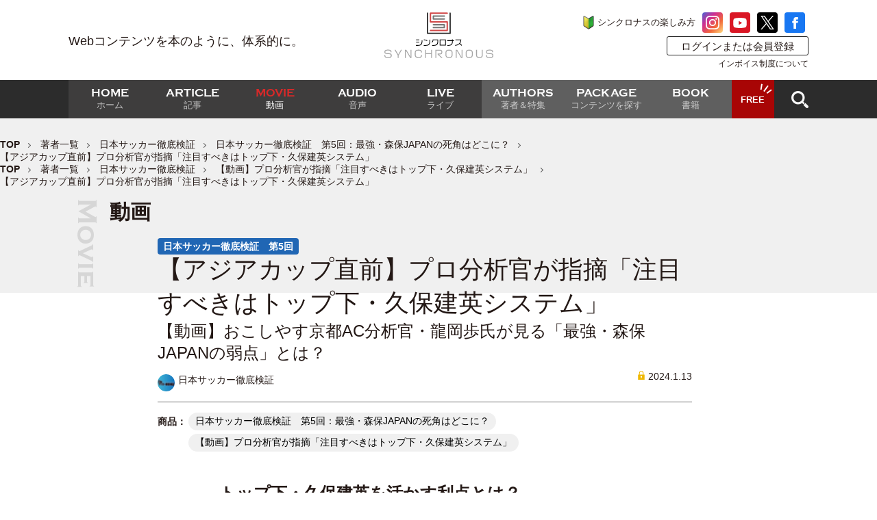

--- FILE ---
content_type: text/html; charset=utf-8
request_url: https://www.synchronous.jp/articles/-/1391
body_size: 12105
content:
<!DOCTYPE html>
<html lang="ja">
<head>
<!-- Optimize Next -->
<script>(function(p,r,o,j,e,c,t,g){
p['_'+t]={};g=r.createElement('script');g.src='https://www.googletagmanager.com/gtm.js?id=GTM-'+t;r[o].prepend(g);
g=r.createElement('style');g.innerText='.'+e+t+'{visibility:hidden!important}';r[o].prepend(g);
r[o][j].add(e+t);setTimeout(function(){if(r[o][j].contains(e+t)){r[o][j].remove(e+t);p['_'+t]=0}},c)
})(window,document,'documentElement','classList','loading',2000,'5FD4DZDQ')</script>
<!-- End Optimize Next -->

<meta charset="UTF-8">
<meta http-equiv="X-UA-Compatible" content="IE=edge">
<meta name="viewport" content="width=device-width,initial-scale=1">
<meta name="format-detection" content="telephone=no">
<title>【アジアカップ直前】プロ分析官が指摘「注目すべきはトップ下・久保建英システム」 | SYNCHRONOUS シンクロナス</title>
<meta name="description" content="【動画】おこしやす京都AC分析官・龍岡歩氏が見る「最強・森保JAPANの弱点」とは？">
<meta property="fb:app_id" content="910138766476878">
<meta property="og:locale" content="ja_JP">
<meta property="og:title" content="【アジアカップ直前】プロ分析官が指摘「注目すべきはトップ下・久保建英システム」 | SYNCHRONOUS シンクロナス">
<meta property="og:description" content="【動画】おこしやす京都AC分析官・龍岡歩氏が見る「最強・森保JAPANの弱点」とは？">
<meta property="og:image" content="https://synchrns.ismcdn.jp/mwimgs/2/d/1200wm/img_2d762744eb8864bada6b802361fb39f2819240.png">
<meta property="og:url" content="https://www.synchronous.jp/articles/-/1391">
<meta property="og:type" content="website">
<meta property="og:site_name" content="【アジアカップ直前】プロ分析官が指摘「注目すべきはトップ下・久保建英システム」 | SYNCHRONOUS シンクロナス">
<meta property="article:publisher" content="https://www.synchronous.jp/articles/-/1391">
<meta name="twitter:card" content="summary_large_image">
<meta name="twitter:title" content="【アジアカップ直前】プロ分析官が指摘「注目すべきはトップ下・久保建英システム」 | SYNCHRONOUS シンクロナス">
<meta name="twitter:url" content="https://www.synchronous.jp/articles/-/1391">
<meta name="twitter:description" content="【動画】おこしやす京都AC分析官・龍岡歩氏が見る「最強・森保JAPANの弱点」とは？">
<meta name="twitter:image" content="https://synchrns.ismcdn.jp/mwimgs/2/d/1200wm/img_2d762744eb8864bada6b802361fb39f2819240.png">
<meta name="twitter:site" content="@Synchronous_JP">
<meta name="robots" content="max-image-preview:large">
<meta name="theme-color" content="#d82929">
<meta name="facebook-domain-verification" content="yhdb7f1kzrxhvb8lvfs9piqtn3grbg">
<link rel="alternate" type="application/rss+xml" title="RSS | SYNCHRONOUS シンクロナス" href="https://www.synchronous.jp/list/feed/rss" /><link rel="icon" type="image/png" href="https://synchrns.ismcdn.jp/common/images/icon/icon-192x192.png" sizes="192x192">
<link rel="apple-touch-icon" href="https://synchrns.ismcdn.jp/common/images/apple-touch-icon.png" sizes="180x180">
<link rel="shortcut icon" href="https://synchrns.ismcdn.jp/common/images/favicon.ico">
<link rel="canonical" href="https://www.synchronous.jp/articles/-/1391">


<link href="https://players.brightcove.net/videojs-overlay/2/videojs-overlay.css" rel='stylesheet'>

<link href="https://synchrns.ismcdn.jp/resources/synchro/css/pc/shared/shared.css?rd=202510201350" rel="stylesheet">
<link href="https://synchrns.ismcdn.jp/resources/synchro/css/pc/page/article.css?rd=202510201350" rel="stylesheet">



<script src="https://synchrns.ismcdn.jp/resources/synchro/js/pc/article.js?rd=202510201350" defer></script>
<link rel="preconnect" href="https://synchrns.ismcdn.jp" crossorigin>
<link rel="preconnect" href="https://www.google-analytics.com" crossorigin>
<link rel="preconnect" href="https://www.googletagmanager.com" crossorigin>
<link rel="preconnect" href="https://ajax.googleapis.com" crossorigin><script>
dataLayer = [
  {
  "userStatus": 0,
  "contentId": "1391",
  "title": "【アジアカップ直前】プロ分析官が指摘「注目すべきはトップ下・久保建英システム」",
  "category": "日本サッカー徹底検証",
  "genre": "動画",
  "pubDate": "2024/01/13 21:00:00",
  "elapsedDays": "737",
  "status": "有料"
}
];
</script>
<!-- Google Tag Manager -->
<script>(function(w,d,s,l,i){w[l]=w[l]||[];w[l].push({'gtm.start':
new Date().getTime(),event:'gtm.js'});var f=d.getElementsByTagName(s)[0],
j=d.createElement(s),dl=l!='dataLayer'?'&l='+l:'';j.async=true;j.src=
'https://www.googletagmanager.com/gtm.js?id='+i+dl;f.parentNode.insertBefore(j,f);
})(window,document,'script','dataLayer','GTM-NK78J9T');</script>
<!-- End Google Tag Manager -->
<script type="application/ld+json">
[{"@context":"http://schema.org","@type":"WebSite","name":"SYNCHRONOUS","alternateName":"SYNCHRONOUS シンクロナス","url":"https://www.synchronous.jp","potentialAction":{"@type":"SearchAction","target":"https://www.synchronous.jp/search?fulltext={search_term}","query-input":"required name=search_term"}},{"@context":"http://schema.org","@type":"BreadcrumbList","itemListElement":[{"@type":"ListItem","position":1,"item":{"@id":"https://www.synchronous.jp","name":"TOP"}},{"@type":"ListItem","position":2,"item":{"@id":"https://www.synchronous.jp/list/authors","name":"著者一覧"}},{"@type":"ListItem","position":3,"item":{"@id":"https://www.synchronous.jp/list/authors/tetteikensho","name":"日本サッカー徹底検証"}},{"@type":"ListItem","position":4,"item":{"@id":"https://www.synchronous.jp/ud/content/658f31b7b57622aafb000000","name":"日本サッカー徹底検証　第5回：最強・森保JAPANの死角はどこに？"}},{"@type":"ListItem","position":5,"item":{"@id":"https://www.synchronous.jp/articles/-/1391","name":"【アジアカップ直前】プロ分析官が指摘「注目すべきはトップ下・久保建英システム」"}}]},{"@context":"http://schema.org","@type":"BreadcrumbList","itemListElement":[{"@type":"ListItem","position":1,"item":{"@id":"https://www.synchronous.jp","name":"TOP"}},{"@type":"ListItem","position":2,"item":{"@id":"https://www.synchronous.jp/list/authors","name":"著者一覧"}},{"@type":"ListItem","position":3,"item":{"@id":"https://www.synchronous.jp/list/authors/tetteikensho","name":"日本サッカー徹底検証"}},{"@type":"ListItem","position":4,"item":{"@id":"https://www.synchronous.jp/ud/content/65c4b681b57622a6ed000001","name":"【動画】プロ分析官が指摘「注目すべきはトップ下・久保建英システム」"}},{"@type":"ListItem","position":5,"item":{"@id":"https://www.synchronous.jp/articles/-/1391","name":"【アジアカップ直前】プロ分析官が指摘「注目すべきはトップ下・久保建英システム」"}}]},{"@context":"http://schema.org","@type":"NewsArticle","mainEntityOfPage":{"@type":"WebPage","@id":"https://www.synchronous.jp/articles/-/1391"},"headline":"【アジアカップ直前】プロ分析官が指摘「注目すべきはトップ下・久保建英システム」","image":{"@type":"ImageObject","url":"https://synchrns.ismcdn.jp/mwimgs/2/d/1280wm/img_2d762744eb8864bada6b802361fb39f2819240.png","width":"1280","height":"720"},"datePublished":"2024-01-13T21:00:00+09:00","dateModified":"2024-02-09T17:45:08+09:00","author":[{"@type":"Person","name":"シンクロナス編集部","url":"https://www.synchronous.jp/list/authors/Synchronous"}],"description":"【動画】おこしやす京都AC分析官・龍岡歩氏が見る「最強・森保JAPANの弱点」とは？","publisher":{"@type":"Organization","name":"SYNCHRONOUS","logo":{"@type":"ImageObject","url":"https://www.synchronous.jp/common/images/synchro/logo-amp.png"}},"isAccessibleForFree":"False","hasPart":{"@type":"WebPageElement","isAccessibleForFree":"False","cssSelector":".paywall-content"}},{"@context":"http://schema.org","@type":"VideoObject","name":"龍岡歩氏が指摘する森保ジャパンの弱点","description":"龍岡歩氏が指摘する-森保ジャパンの弱点\r\n","thumbnailUrl":"/mwimgs/2/5/1280wm/img_25cb5df9fce94f0c8d43f2d8039acf4834902.jpg","uploadDate":"2024-01-13T21:00:00+09:00","duration":"P00H36M38S"}]
</script>
<link rel="preload" as="image" href="https://synchrns.ismcdn.jp/common/images/synchro/logo.svg">
</head>
<body>
<!-- Google Tag Manager (noscript) -->
<noscript><iframe src="https://www.googletagmanager.com/ns.html?id=GTM-NK78J9T"
height="0" width="0" style="display:none;visibility:hidden"></iframe></noscript>
<!-- End Google Tag Manager (noscript) --><div class="l-wrap">

<header class="header" data-anchor="#top">

  <div class="header-upper l-header">
    <div class="header__tagline">
      Webコンテンツを本のように、体系的に。
    </div>
    <div class="header__logo"><a href="/"><img src="https://synchrns.ismcdn.jp/common/images/synchro/logo.svg" alt="シンクロナス SYNCHRONOUS" class="header-logo" width="159" height="67"></a></div>
    <div class="header-btn">
      <div class="header-btn-upper">
        <a href="/list/howto" class="c-icon-youngleaf">シンクロナスの楽しみ方</a>
        <a href="https://www.instagram.com/synchronous_jp" rel="noopener" target="_blank" class="c-btn-sns --insta"><img src="/common/images/synchro/v1/sns-insta-w.svg" width="20" height="20"></a>
        <a href="https://www.youtube.com/channel/UC4wVi7k8qF3JVsNzG7z92ag" rel="noopener" target="_blank" class="c-btn-sns --youtube"><img src="/common/images/synchro/v1/sns-youtube-w.svg" width="20" height="15"></a>
        <a href="https://x.com/Synchronous_JP" rel="noopener" target="_blank" class="c-btn-sns --x"><img src="/common/images/synchro/v1/sns-x-w.svg" width="20" height="20"></a>
        <a href="https://www.facebook.com/Synchronous-100399822250184/" rel="noopener" target="_blank" class="c-btn-sns --fb"><img src="/common/images/synchro/v1/sns-fb-w.svg" width="9" height="17"></a>
      </div>
      <div class="u-flex u-justify-end">
        <a href="https://regist.synchronous.jp/mypage/login?callback=https%3A%2F%2Fwww.synchronous.jp%2Fauth%2Fal%3Freturn_to%3D%252Farticles%252F-%252F1391" class="header-btn__link">ログインまたは会員登録</a>
      </div>
      
      <div class="u-flex u-justify-end u-lg-mt-1">
        <a href="https://www.jbpress.co.jp/list/corporate/invoice/" target="_blank" rel="noopener" class="u-fs-12">インボイス制度について</a>
      </div>
      
    </div>
  </div>

  <div class="header-bottom">
      <div class="l-header u-flex u-justify-between u-items-center">
        <nav class="header-nav">
          <a href="/" class="header-nav__link --dark"><strong class="f-copperplate">HOME</strong><span>ホーム</span></a>
          <a href="/subcategory/%E8%A8%98%E4%BA%8B" class="header-nav__link --dark"><strong class="f-copperplate">ARTICLE</strong><span>記事</span></a>
          <a href="/subcategory/%E5%8B%95%E7%94%BB" class="header-nav__link --dark is-active"><strong class="f-copperplate">MOVIE</strong><span>動画</span></a>
          <a href="/subcategory/%E9%9F%B3%E5%A3%B0" class="header-nav__link  --dark"><strong class="f-copperplate">AUDIO</strong><span>音声</span></a>
          <a href="/subcategory/%E3%82%A4%E3%83%99%E3%83%B3%E3%83%88" class="header-nav__link --dark"><strong class="f-copperplate">LIVE</strong><span>ライブ</span></a>
          <a href="/list/authors" class="header-nav__link --light"><strong class="f-copperplate">AUTHORS</strong><span>著者＆特集</span></a>
          <a href="/list/content" class="header-nav__link --light"><strong class="f-copperplate">PACKAGE</strong><span>コンテンツを探す</span></a>
          <a href="/list/books" class="header-nav__link --light"><strong class="f-copperplate">BOOK</strong><span>書籍</span></a>
          <a href="/list/free_pickup" class="header-nav__link --darkred"><span>FREE</span></a>
        </nav>
        <div class="header-search js-header-search-icon">
          <img src="https://synchrns.ismcdn.jp/common/images/synchro/v1/icon-search.png" width="25" height="25" alt="">
        </div>
      </div>
    </div>
<div class="header-searchform js-header-searchform">
  <div class="header-searchform__inner">
    <form class="header-searchform__form" action="/search">
      <input type="text" class="header-searchform__text" name="fulltext" placeholder="サイト検索" value="">
      <div class="header-searchform__btn">
        <button type="submit" class="header-searchform__btn-icon"></button>
      </div>
    </form>
  </div>
</div>
</header>
  <div class="l-container">
  <div class="m-breadcrumb">
    <ul class="m-breadcrumb-list">
      <li class="m-breadcrumb-list-item">
        <a href="https://www.synchronous.jp" class="m-breadcrumb__link">TOP</a>
      </li>
      <li class="m-breadcrumb-list-item">
        <a href="https://www.synchronous.jp/list/authors" class="m-breadcrumb__link">著者一覧</a>
      </li>
      <li class="m-breadcrumb-list-item">
        <a href="https://www.synchronous.jp/list/authors/tetteikensho" class="m-breadcrumb__link">日本サッカー徹底検証</a>
      </li>
      <li class="m-breadcrumb-list-item">
        <a href="https://www.synchronous.jp/ud/content/658f31b7b57622aafb000000" class="m-breadcrumb__link">日本サッカー徹底検証　第5回：最強・森保JAPANの死角はどこに？</a>
      </li>
      <li class="m-breadcrumb-list-item">
        【アジアカップ直前】プロ分析官が指摘「注目すべきはトップ下・久保建英システム」
      </li>
    </ul>
    <ul class="m-breadcrumb-list">
      <li class="m-breadcrumb-list-item">
        <a href="https://www.synchronous.jp" class="m-breadcrumb__link">TOP</a>
      </li>
      <li class="m-breadcrumb-list-item">
        <a href="https://www.synchronous.jp/list/authors" class="m-breadcrumb__link">著者一覧</a>
      </li>
      <li class="m-breadcrumb-list-item">
        <a href="https://www.synchronous.jp/list/authors/tetteikensho" class="m-breadcrumb__link">日本サッカー徹底検証</a>
      </li>
      <li class="m-breadcrumb-list-item">
        <a href="https://www.synchronous.jp/ud/content/65c4b681b57622a6ed000001" class="m-breadcrumb__link">【動画】プロ分析官が指摘「注目すべきはトップ下・久保建英システム」</a>
      </li>
      <li class="m-breadcrumb-list-item">
        【アジアカップ直前】プロ分析官が指摘「注目すべきはトップ下・久保建英システム」
      </li>
    </ul>
  </div>
  
  <div class="c-headding --movie">
    動画
  </div>
  <div class=" l-container-inner --article">
    <div class="article-signage">
      <a href="/list/series/日本サッカー徹底検証　第5回" class="article-signage__series" target="_blank" rel="noopener">日本サッカー徹底検証　第5回</a>
      <h1 class="article-signage__ttl">【アジアカップ直前】プロ分析官が指摘「注目すべきはトップ下・久保建英システム」</h1>
        <div class="article-signage__subttl">【動画】おこしやす京都AC分析官・龍岡歩氏が見る「最強・森保JAPANの弱点」とは？</div>
      <div class="article-signage__data">
        <a href="/list/authors/tetteikensho#packageprofile" class="m-articles-item__author">
            <div class="c-author-iconname">
    <img src="[data-uri]" data-src="https://synchrns.ismcdn.jp/mwimgs/a/d/25wm/img_ad3cc476e42cce7f829603e2fc1d29c1660671.png" data-srcset="https://synchrns.ismcdn.jp/mwimgs/a/d/25wm/img_ad3cc476e42cce7f829603e2fc1d29c1660671.png 1x, https://synchrns.ismcdn.jp/mwimgs/a/d/25wm/img_ad3cc476e42cce7f829603e2fc1d29c1660671.png 2x" alt="" class="lozad" width="25" height="24">
    <span>日本サッカー徹底検証</span>
  </div>

        </a>
        <div class="article-signage__date"><span class="c-mark-key"></span>2024.1.13</div>
      </div>
<div class="article-signage-contents">
  <a href="/ud/content/658f31b7b57622aafb000000" class="article-signage-contents__item">日本サッカー徹底検証　第5回：最強・森保JAPANの死角はどこに？</a>
  <a href="/ud/content/65c4b681b57622a6ed000001" class="article-signage-contents__item">【動画】プロ分析官が指摘「注目すべきはトップ下・久保建英システム」</a>
</div>
    </div>
    <div class="js-brightcove-movie paywall-content"></div>



  </div>      <div id="follow-body" class="follow-body">
<div class="following-sns js-following-sns" id="following-sns">
  <ul class="u-flex">
     <li class="u-lg-mr-5 u-sm-mr-2"><a rel="nofollow" href="https://x.com/intent/tweet?text=【アジアカップ直前】プロ分析官が指摘「注目すべきはトップ下・久保建英システム」&url=https://www.synchronous.jp/articles/-/1391&hashtags=SYNCHRONOUS" target="_blank"><img src="https://synchrns.ismcdn.jp/common/images/synchro/v1/icon-x-color.png" alt="" width="45" height="45"></a></li>
     <li><a href="https://www.facebook.com/sharer/sharer.php?u=https://www.synchronous.jp/articles/-/1391&t=【アジアカップ直前】プロ分析官が指摘「注目すべきはトップ下・久保建英システム」" target="_blank"><img src="https://synchrns.ismcdn.jp/common/images/synchro/v1/icon-fb-color.png" alt="" width="45" height="45"></a></li>
  </ul>
</div>        <div class="l-main">

<div class="l-body article-body">
      <h2 class="accent" id="tbcontents-1">トップ下・久保建英を活かす利点とは？</h2>

<p>　日本サッカーは前進しているのか――？　圧倒的な強さを見せた2023年は真実か？　1月12日からカタールで開幕するアジアカップはその真価をはかる場となる。</p>

<p>　人気企画「日本サッカー徹底検証シリーズ」2024年の第一弾は、アジアカップをベースに「日本サッカーの前進」の見どころを取材。</p>

<p>　サッカージャーナリストのミムラユウスケ氏、田村修一氏、木崎伸也氏を中心に、サッカー解説者・林陵平氏、おこしやす京都ACの分析官・龍岡歩氏らに取材、日本代表のアジアカップでの戦いを<strong>全6回10企画</strong>に渡って配信。</p>

<figure class="image-area figure-center" style="width:600px;"><img alt="" class="lozad" src="" data-src="https://synchrns.ismcdn.jp/mwimgs/d/4/640wm/img_d4dc68853903ffee30221e814bb3000d710256.png" data-srcset="https://synchrns.ismcdn.jp/mwimgs/d/4/640wm/img_d4dc68853903ffee30221e814bb3000d710256.png 1x, https://synchrns.ismcdn.jp/mwimgs/d/4/1280wm/img_d4dc68853903ffee30221e814bb3000d710256.png 2x" width="640" height="336">
<figcaption> </figcaption>
</figure>

<p>　今回はおこしやす京都ACの分析官・龍岡歩氏が指摘する「森保ジャパンの弱点」をお届けする。</p>

<p>　龍岡氏が日本代表好調の要因として注目したのは「縦パス」の本数。そして「縦パス」を引き出しているトップ下・久保建英選手の存在だ。</p>

<p>　敗戦となったカタールW杯コスタリカ戦と、勝利した2023年チュニジア戦の「縦パス」の本数を比較。W杯前後の森保JAPANの変化を鋭く指摘した。<br>
<br>
　その変化とは何かーー。森保ジャパンの弱点のほか、アジアカップ優勝へのポイントについても徹底分析する。ぜひご覧ください！</p>

<div class="frame">
<strong>時間</strong>：36分38秒<br>
【テーマ】<br>
・今の日本代表をどのように評価しているか<br>
・格上に勝つ龍岡歩氏の戦術<br>
・注目すべきは「縦パス」の本数<br>
・龍岡歩氏の仮説の的中率<br>
・トップ下・久保建英システムの利点<br>
・アジアカップの注目ポイント「ボールを持たされたとき…」
<p><br>
<strong>出演：</strong><span style="color:#FF0000;">龍岡 歩</span><span style="font-size:16px;">（おこしやす京都AC（関西１部）戦術分析コーチ。Ｊ3藤枝MYFCの戦術分析官を'14年から４シーズンにわたって務め、18年から現職。近刊に現代サッカー戦術史『サッカー店長の戦術入門』（光文社新書）がある）</span></p>
</div>

<p>...</p>
    <div class="js-body paywall-content">
    </div>
</div>        </div>
      </div>

      <div class="l-main">
<div class="c-author-link">
  <a href="/list/authors/tetteikensho" style="background-color:#333;">日本サッカー徹底検証のページへ</a>
</div><div class="article-keyowrds">
    <a href="/search?keyword[]=%E3%82%B5%E3%83%83%E3%82%AB%E3%83%BC" rel="tag" class="article-keyowrds__link">サッカー</a>
    <a href="/search?keyword[]=%E3%83%AF%E3%83%BC%E3%83%AB%E3%83%89%E3%82%AB%E3%83%83%E3%83%97" rel="tag" class="article-keyowrds__link">ワールドカップ</a>
    <a href="/search?keyword[]=%E6%97%A5%E6%9C%AC%E4%BB%A3%E8%A1%A8" rel="tag" class="article-keyowrds__link">日本代表</a>
    <a href="/search?keyword[]=%E6%A3%AE%E4%BF%9D%E3%82%B8%E3%83%A3%E3%83%91%E3%83%B3" rel="tag" class="article-keyowrds__link">森保ジャパン</a>
    <a href="/search?keyword[]=%E3%82%A2%E3%82%B8%E3%82%A2%E3%82%AB%E3%83%83%E3%83%97" rel="tag" class="article-keyowrds__link">アジアカップ</a>
    <a href="/search?keyword[]=%E3%82%B7%E3%83%B3%E3%82%AF%E3%83%AD%E3%83%8A%E3%82%B9" rel="tag" class="article-keyowrds__link">シンクロナス</a>
    <a href="/search?keyword[]=%23%E6%97%A5%E6%9C%AC%E4%BB%A3%E8%A1%A8" rel="tag" class="article-keyowrds__link">#日本代表</a>
    <a href="/search?keyword[]=%23%E4%B9%85%E4%BF%9D%E5%BB%BA%E8%8B%B1" rel="tag" class="article-keyowrds__link">#久保建英</a>
    <a href="/search?keyword[]=%E9%BE%8D%E5%B2%A1%E6%AD%A9" rel="tag" class="article-keyowrds__link">龍岡歩</a>
</div><div class="recommend-article">
  <div class="c-headline">関連記事</div>
  <div class="m-list-3c">
        <article class="m-article-column">
    <div class="m-article-column__img">
      <a href="/articles/-/1437">
        <img src="[data-uri]" data-src="https://synchrns.ismcdn.jp/mwimgs/1/f/280/img_1f3072c6b4a030828de1804cb9464f7e4531895.jpg" data-srcset="https://synchrns.ismcdn.jp/mwimgs/1/f/280/img_1f3072c6b4a030828de1804cb9464f7e4531895.jpg 1x, https://synchrns.ismcdn.jp/mwimgs/1/f/560/img_1f3072c6b4a030828de1804cb9464f7e4531895.jpg 2x" alt="" class="lozad" width="280" height="186">
      </a>
    </div>
    <div class="m-article-column__content">
      <div class="m-article-column__upper">
        
        <div class="m-article-column__date">
          <span class="c-mark-key"></span><time datetime="2024-02-03" class="c-date">2024.2.3</time>
        </div>
      </div>
      
      <div class="m-article-column__ttl">
        <a href="/articles/-/1437">【スタメン予想＆プレビュー】強敵イランとの大一番！伊東離脱の右サイドは？三笘先発の可能性は？</a>
      </div>
      
    </div>
    </a>
    </article>

        <article class="m-article-column">
    <div class="m-article-column__img">
      <a href="/articles/-/1432">
        <img src="[data-uri]" data-src="https://synchrns.ismcdn.jp/mwimgs/3/b/280/img_3b5da408af65832cad419b1c77cd7b8319765085.jpg" data-srcset="https://synchrns.ismcdn.jp/mwimgs/3/b/280/img_3b5da408af65832cad419b1c77cd7b8319765085.jpg 1x, https://synchrns.ismcdn.jp/mwimgs/3/b/560/img_3b5da408af65832cad419b1c77cd7b8319765085.jpg 2x" alt="" class="lozad" width="280" height="186">
      </a>
    </div>
    <div class="m-article-column__content">
      <div class="m-article-column__upper">
        
        <div class="m-article-column__date">
          <span class="c-mark-key"></span><time datetime="2024-01-31" class="c-date">2024.1.31</time>
        </div>
      </div>
      
      <div class="m-article-column__ttl">
        <a href="/articles/-/1432">【スタメン予想＆プレビュー】バーレーン戦のテーマは”ファーストパンチ”。現地取材で感じた選手たちの強い意志</a>
      </div>
      
    </div>
    </a>
    </article>

        <article class="m-article-column">
    <div class="m-article-column__img">
      <a href="/articles/-/1421">
        <img src="[data-uri]" data-src="https://synchrns.ismcdn.jp/mwimgs/8/6/280/img_86aadf4bb903fd3828697e8fe2d33693163262.jpg" data-srcset="https://synchrns.ismcdn.jp/mwimgs/8/6/280/img_86aadf4bb903fd3828697e8fe2d33693163262.jpg 1x, https://synchrns.ismcdn.jp/mwimgs/8/6/560/img_86aadf4bb903fd3828697e8fe2d33693163262.jpg 2x" alt="" class="lozad" width="280" height="184">
      </a>
    </div>
    <div class="m-article-column__content">
      <div class="m-article-column__upper">
        
        <div class="m-article-column__date">
          <span class="c-mark-key"></span><time datetime="2024-01-23" class="c-date">2024.1.23</time>
        </div>
      </div>
      
      <div class="m-article-column__ttl">
        <a href="/articles/-/1421">【スタメン予想＆プレビュー】インドネシア戦、選手が口にした「アジアの難しさ」を克服できるか</a>
      </div>
      
    </div>
    </a>
    </article>

        <article class="m-article-column">
    <div class="m-article-column__img">
      <a href="/articles/-/1409">
        <img src="[data-uri]" data-src="https://synchrns.ismcdn.jp/mwimgs/d/a/280/img_da6057818589eb52b3b8db83b715b967130343.jpg" data-srcset="https://synchrns.ismcdn.jp/mwimgs/d/a/280/img_da6057818589eb52b3b8db83b715b967130343.jpg 1x, https://synchrns.ismcdn.jp/mwimgs/d/a/560/img_da6057818589eb52b3b8db83b715b967130343.jpg 2x" alt="" class="lozad" width="280" height="208">
      </a>
    </div>
    <div class="m-article-column__content">
      <div class="m-article-column__upper">
        
        <div class="m-article-column__date">
          <time datetime="2024-01-19" class="c-date">2024.1.19</time>
        </div>
      </div>
      
      <div class="m-article-column__ttl">
        <a href="/articles/-/1409">【スタメン予想】イラク戦、強力なアタッカー陣を迎え撃つのは？</a>
      </div>
      
    </div>
    </a>
    </article>

        <article class="m-article-column">
    <div class="m-article-column__img">
      <a href="/articles/-/1396">
        <img src="[data-uri]" data-src="https://synchrns.ismcdn.jp/mwimgs/1/e/280/img_1e254f8b7b59396b3887274fc33fb458227485.jpg" data-srcset="https://synchrns.ismcdn.jp/mwimgs/1/e/280/img_1e254f8b7b59396b3887274fc33fb458227485.jpg 1x, https://synchrns.ismcdn.jp/mwimgs/1/e/560/img_1e254f8b7b59396b3887274fc33fb458227485.jpg 2x" alt="" class="lozad" width="280" height="186">
      </a>
    </div>
    <div class="m-article-column__content">
      <div class="m-article-column__upper">
        
        <div class="m-article-column__date">
          <span class="c-mark-key"></span><time datetime="2024-01-16" class="c-date">2024.1.16</time>
        </div>
      </div>
      
      <div class="m-article-column__ttl">
        <a href="/articles/-/1396">【アジアカップ／現地レポート】ベトナムの守備に苦しんだ”根本的”問題点</a>
      </div>
      
    </div>
    </a>
    </article>

        <article class="m-article-column">
    <div class="m-article-column__img">
      <a href="/articles/-/1397">
        <img src="[data-uri]" data-src="https://synchrns.ismcdn.jp/mwimgs/7/b/280/img_7b48fcb652417f9cda96e5bff2a8f43c159420.jpg" data-srcset="https://synchrns.ismcdn.jp/mwimgs/7/b/280/img_7b48fcb652417f9cda96e5bff2a8f43c159420.jpg 1x, https://synchrns.ismcdn.jp/mwimgs/7/b/560/img_7b48fcb652417f9cda96e5bff2a8f43c159420.jpg 2x" alt="" class="lozad" width="280" height="205">
      </a>
    </div>
    <div class="m-article-column__content">
      <div class="m-article-column__upper">
        
        <div class="m-article-column__date">
          <span class="c-mark-key"></span><time datetime="2024-01-16" class="c-date">2024.1.16</time>
        </div>
      </div>
      
      <div class="m-article-column__ttl">
        <a href="/articles/-/1397">【アジアカップ／現地レポート】守備が機能しなかった原因と日本の構造的弱点の関係性</a>
      </div>
      
    </div>
    </a>
    </article>

  </div>
  <div class="c-more-link u-lg-mb-5">
    <a href="/search?catecode[]=tetteikensho&subcategory[]=記事">もっとみる</a>
  </div>
</div>
<div class="recommend-article">
  <div class="c-headline">関連動画</div>
  <div class="m-list-3c">
        <article class="m-article-column">
    <div class="m-article-column__img c-icon-play">
      <a href="/articles/-/1473">
        <img src="[data-uri]" data-src="https://synchrns.ismcdn.jp/mwimgs/4/3/280/img_43571a913b8ee789afde20117817a9131057928.png" data-srcset="https://synchrns.ismcdn.jp/mwimgs/4/3/280/img_43571a913b8ee789afde20117817a9131057928.png 1x, https://synchrns.ismcdn.jp/mwimgs/4/3/560/img_43571a913b8ee789afde20117817a9131057928.png 2x" alt="" class="lozad" width="280" height="157">
      </a>
    </div>
    <div class="m-article-column__content">
      <div class="m-article-column__upper">
        
        <div class="m-article-column__date">
          <span class="c-mark-key"></span><time datetime="2024-02-23" class="c-date">2024.2.23</time>
        </div>
      </div>
      
      <div class="m-article-column__ttl">
        <a href="/articles/-/1473">【2/16Live配信アーカイブ／後編】アジアカップ総括〜ジャーナリストに聞く森保ジャパン「10」の疑問</a>
      </div>
      
    </div>
    </a>
    </article>

        <article class="m-article-column">
    <div class="m-article-column__img c-icon-play">
      <a href="/articles/-/1471">
        <img src="[data-uri]" data-src="https://synchrns.ismcdn.jp/mwimgs/b/c/280/img_bc76a3db53840e8b3df64d30c12d75b41056110.png" data-srcset="https://synchrns.ismcdn.jp/mwimgs/b/c/280/img_bc76a3db53840e8b3df64d30c12d75b41056110.png 1x, https://synchrns.ismcdn.jp/mwimgs/b/c/560/img_bc76a3db53840e8b3df64d30c12d75b41056110.png 2x" alt="" class="lozad" width="280" height="157">
      </a>
    </div>
    <div class="m-article-column__content">
      <div class="m-article-column__upper">
        
        <div class="m-article-column__date">
          <span class="c-mark-key"></span><time datetime="2024-02-23" class="c-date">2024.2.23</time>
        </div>
      </div>
      
      <div class="m-article-column__ttl">
        <a href="/articles/-/1471">【2/16Live配信アーカイブ／前編】アジアカップ総括〜ジャーナリストに聞く森保ジャパン「10」の疑問</a>
      </div>
      
    </div>
    </a>
    </article>

        <article class="m-article-column">
    <div class="m-article-column__img c-icon-play">
      <a href="/articles/-/1438">
        <img src="[data-uri]" data-src="https://synchrns.ismcdn.jp/mwimgs/5/1/280/img_513f4db96861c8a8d32019ae2d9bd5a11350656.png" data-srcset="https://synchrns.ismcdn.jp/mwimgs/5/1/280/img_513f4db96861c8a8d32019ae2d9bd5a11350656.png 1x, https://synchrns.ismcdn.jp/mwimgs/5/1/560/img_513f4db96861c8a8d32019ae2d9bd5a11350656.png 2x" alt="" class="lozad" width="280" height="157">
      </a>
    </div>
    <div class="m-article-column__content">
      <div class="m-article-column__upper">
        
        <div class="m-article-column__date">
          <span class="c-mark-key"></span><time datetime="2024-02-04" class="c-date">2024.2.4</time>
        </div>
      </div>
      
      <div class="m-article-column__ttl">
        <a href="/articles/-/1438">【アジアカップ／選手採点＆レビュー】強敵イランに逆転負け。明暗を分けた4つのポイント</a>
      </div>
      
    </div>
    </a>
    </article>

        <article class="m-article-column">
    <div class="m-article-column__img c-icon-play">
      <a href="/articles/-/1415">
        <img src="[data-uri]" data-src="https://synchrns.ismcdn.jp/mwimgs/4/4/280/img_4460781bf41c54614240e708a39791921128411.png" data-srcset="https://synchrns.ismcdn.jp/mwimgs/4/4/280/img_4460781bf41c54614240e708a39791921128411.png 1x, https://synchrns.ismcdn.jp/mwimgs/4/4/560/img_4460781bf41c54614240e708a39791921128411.png 2x" alt="" class="lozad" width="280" height="157">
      </a>
    </div>
    <div class="m-article-column__content">
      <div class="m-article-column__upper">
        
        <div class="m-article-column__date">
          <span class="c-mark-key"></span><time datetime="2024-02-02" class="c-date">2024.2.2</time>
        </div>
      </div>
      
      <div class="m-article-column__ttl">
        <a href="/articles/-/1415">【現地発！ライブ配信アーカイブ】森保ジャパンの雰囲気、優勝への障壁…アジアカップ優勝のポイントを「120分」徹底検証！</a>
      </div>
      
    </div>
    </a>
    </article>

        <article class="m-article-column">
    <div class="m-article-column__img c-icon-play">
      <a href="/articles/-/1434">
        <img src="[data-uri]" data-src="https://synchrns.ismcdn.jp/mwimgs/a/b/280/img_abec750b3f1c28acd22a12e51459295f1405415.png" data-srcset="https://synchrns.ismcdn.jp/mwimgs/a/b/280/img_abec750b3f1c28acd22a12e51459295f1405415.png 1x, https://synchrns.ismcdn.jp/mwimgs/a/b/560/img_abec750b3f1c28acd22a12e51459295f1405415.png 2x" alt="" class="lozad" width="280" height="157">
      </a>
    </div>
    <div class="m-article-column__content">
      <div class="m-article-column__upper">
        
        <div class="m-article-column__date">
          <span class="c-mark-key"></span><time datetime="2024-02-01" class="c-date">2024.2.1</time>
        </div>
      </div>
      
      <div class="m-article-column__ttl">
        <a href="/articles/-/1434">【アジアカップ／選手採点＆レビュー】バーレーン撃破！堂安律の先制点の裏側で何が起きていたのか？</a>
      </div>
      
    </div>
    </a>
    </article>

        <article class="m-article-column">
    <div class="m-article-column__img c-icon-play">
      <a href="/articles/-/1431">
        <img src="[data-uri]" data-src="https://synchrns.ismcdn.jp/mwimgs/f/2/280/img_f208e89fbd1ff119194c1ca42c50a8833408627.png" data-srcset="https://synchrns.ismcdn.jp/mwimgs/f/2/280/img_f208e89fbd1ff119194c1ca42c50a8833408627.png 1x, https://synchrns.ismcdn.jp/mwimgs/f/2/560/img_f208e89fbd1ff119194c1ca42c50a8833408627.png 2x" alt="" class="lozad" width="280" height="156">
      </a>
    </div>
    <div class="m-article-column__content">
      <div class="m-article-column__upper">
        
        <div class="m-article-column__date">
          <span class="c-mark-key"></span><time datetime="2024-01-30" class="c-date">2024.1.30</time>
        </div>
      </div>
      
      <div class="m-article-column__ttl">
        <a href="/articles/-/1431">【アジアカップ】大人気サッカー解説者が指摘「ポケットを取る、その先の共有事項はあったか？」</a>
      </div>
      
    </div>
    </a>
    </article>

  </div>
  <div class="c-more-link">
    <a href="/search?catecode[]=tetteikensho&subcategory[]=動画">もっとみる</a>
  </div>
</div>
<div class="recommend-article">
  <div class="c-headline">関連イベント</div>
  <div class="m-list-3c">
        <article class="m-article- --3col">
    <div class="m-article- --3col__img">
      <a href="/articles/-/1444">
        <img src="[data-uri]" data-src="https://synchrns.ismcdn.jp/mwimgs/a/7/280/img_a70d2908432b339d2a23bd70c6d1bdc21106620.png" data-srcset="https://synchrns.ismcdn.jp/mwimgs/a/7/280/img_a70d2908432b339d2a23bd70c6d1bdc21106620.png 1x, https://synchrns.ismcdn.jp/mwimgs/a/7/560/img_a70d2908432b339d2a23bd70c6d1bdc21106620.png 2x" alt="" class="lozad" width="280" height="157">
      </a>
    </div>
    <div class="m-article- --3col__content">
      <div class="m-article- --3col__upper">
        
        <div class="m-article- --3col__date">
          <span class="c-mark-key"></span><time datetime="2024-02-14" class="c-date">2024.2.14</time>
        </div>
      </div>
      
      <div class="m-article- --3col__ttl">
        <a href="/articles/-/1444">【Live配信／2月16日19:30〜】アジアカップ総括〜ジャーナリストに聞く森保ジャパン「10」の疑問</a>
      </div>
      
    </div>
    </a>
    </article>

        <article class="m-article- --3col">
    <div class="m-article- --3col__img">
      <a href="/articles/-/1414">
        <img src="[data-uri]" data-src="https://synchrns.ismcdn.jp/mwimgs/2/6/280/img_26292a4aa946c8e046e445bc5a282c361129317.png" data-srcset="https://synchrns.ismcdn.jp/mwimgs/2/6/280/img_26292a4aa946c8e046e445bc5a282c361129317.png 1x, https://synchrns.ismcdn.jp/mwimgs/2/6/560/img_26292a4aa946c8e046e445bc5a282c361129317.png 2x" alt="" class="lozad" width="280" height="157">
      </a>
    </div>
    <div class="m-article- --3col__content">
      <div class="m-article- --3col__upper">
        
        <div class="m-article- --3col__date">
          <span class="c-mark-key"></span><time datetime="2024-01-23" class="c-date">2024.1.23</time>
        </div>
      </div>
      
      <div class="m-article- --3col__ttl">
        <a href="/articles/-/1414">【現地発！Live配信】どうなる森保ジャパン!? 史上最強と呼ばれるチームに何が起きたのか？</a>
      </div>
      
    </div>
    </a>
    </article>

  </div>
</div>
<div class="recommend-article">
  <div class="c-fukidashi">あわせてお読みください</div>
  <div class="m-list-3c">
        <article class="m-article-column">
    <div class="m-article-column__img c-icon-play">
      <a href="/articles/-/905">
        <img src="[data-uri]" data-src="https://synchrns.ismcdn.jp/mwimgs/c/f/280/img_cf5dfeb86d27e5c9447c0152736a0d256320547.png" data-srcset="https://synchrns.ismcdn.jp/mwimgs/c/f/280/img_cf5dfeb86d27e5c9447c0152736a0d256320547.png 1x, https://synchrns.ismcdn.jp/mwimgs/c/f/560/img_cf5dfeb86d27e5c9447c0152736a0d256320547.png 2x" alt="" class="lozad" width="280" height="157">
      </a>
    </div>
    <div class="m-article-column__content">
      <div class="m-article-column__upper">
        <div class="c-icon-genre --movie">動画</div>
        <div class="m-article-column__date">
          <time datetime="2023-04-12" class="c-date">2023.4.12</time>
        </div>
      </div>
      
      <div class="m-article-column__ttl">
        <a href="/articles/-/905">【日本サッカーの視点】ジャーナリストが指摘「三笘薫のフィジカルへの姿勢」は特筆すべき</a>
      </div>
        <div class="c-author-iconname">
    <img src="[data-uri]" data-src="https://synchrns.ismcdn.jp/mwimgs/a/d/25wm/img_ad3cc476e42cce7f829603e2fc1d29c1660671.png" data-srcset="https://synchrns.ismcdn.jp/mwimgs/a/d/25wm/img_ad3cc476e42cce7f829603e2fc1d29c1660671.png 1x, https://synchrns.ismcdn.jp/mwimgs/a/d/25wm/img_ad3cc476e42cce7f829603e2fc1d29c1660671.png 2x" alt="" class="lozad" width="25" height="24">
    <span>日本サッカー徹底検証</span>
  </div>

    </div>
    </a>
    </article>

        <article class="m-article-column">
    <div class="m-article-column__img c-icon-play">
      <a href="/articles/-/892">
        <img src="[data-uri]" data-src="https://synchrns.ismcdn.jp/mwimgs/c/9/280/img_c9e6ee8eb744030b2a3a21c8762482885530585.png" data-srcset="https://synchrns.ismcdn.jp/mwimgs/c/9/280/img_c9e6ee8eb744030b2a3a21c8762482885530585.png 1x, https://synchrns.ismcdn.jp/mwimgs/c/9/560/img_c9e6ee8eb744030b2a3a21c8762482885530585.png 2x" alt="" class="lozad" width="280" height="156">
      </a>
    </div>
    <div class="m-article-column__content">
      <div class="m-article-column__upper">
        <div class="c-icon-genre --movie">動画</div>
        <div class="m-article-column__date">
          <time datetime="2023-03-27" class="c-date">2023.3.27</time>
        </div>
      </div>
      
      <div class="m-article-column__ttl">
        <a href="/articles/-/892">【日本サッカー徹底検証】現役選手が指摘した「メディアの差」とはどこにあるのか？</a>
      </div>
        <div class="c-author-iconname">
    <img src="[data-uri]" data-src="https://synchrns.ismcdn.jp/mwimgs/a/d/25wm/img_ad3cc476e42cce7f829603e2fc1d29c1660671.png" data-srcset="https://synchrns.ismcdn.jp/mwimgs/a/d/25wm/img_ad3cc476e42cce7f829603e2fc1d29c1660671.png 1x, https://synchrns.ismcdn.jp/mwimgs/a/d/25wm/img_ad3cc476e42cce7f829603e2fc1d29c1660671.png 2x" alt="" class="lozad" width="25" height="24">
    <span>日本サッカー徹底検証</span>
  </div>

    </div>
    </a>
    </article>

        <article class="m-article-column">
    <div class="m-article-column__img c-icon-play">
      <a href="/articles/-/841">
        <img src="[data-uri]" data-src="https://synchrns.ismcdn.jp/mwimgs/0/8/280/img_08e86f980d17f29f739bd7f34eb2d2552711448.png" data-srcset="https://synchrns.ismcdn.jp/mwimgs/0/8/280/img_08e86f980d17f29f739bd7f34eb2d2552711448.png 1x, https://synchrns.ismcdn.jp/mwimgs/0/8/560/img_08e86f980d17f29f739bd7f34eb2d2552711448.png 2x" alt="" class="lozad" width="280" height="153">
      </a>
    </div>
    <div class="m-article-column__content">
      <div class="m-article-column__upper">
        <div class="c-icon-genre --movie">動画</div>
        <div class="m-article-column__date">
          <span class="c-mark-key"></span><time datetime="2023-02-21" class="c-date">2023.2.21</time>
        </div>
      </div>
      
      <div class="m-article-column__ttl">
        <a href="/articles/-/841">【W杯検証2】岡崎慎司が提案する日本サッカーのシフトチェンジ「三笘薫、久保建英をどう生かすのか？」</a>
      </div>
        <div class="c-author-iconname">
    <img src="[data-uri]" data-src="https://synchrns.ismcdn.jp/mwimgs/a/d/25wm/img_ad3cc476e42cce7f829603e2fc1d29c1660671.png" data-srcset="https://synchrns.ismcdn.jp/mwimgs/a/d/25wm/img_ad3cc476e42cce7f829603e2fc1d29c1660671.png 1x, https://synchrns.ismcdn.jp/mwimgs/a/d/25wm/img_ad3cc476e42cce7f829603e2fc1d29c1660671.png 2x" alt="" class="lozad" width="25" height="24">
    <span>日本サッカー徹底検証</span>
  </div>

    </div>
    </a>
    </article>

        <article class="m-article-column">
    <div class="m-article-column__img c-icon-play">
      <a href="/articles/-/836">
        <img src="[data-uri]" data-src="https://synchrns.ismcdn.jp/mwimgs/d/b/280/img_dbdec95b1e6c5542d21b3bb7626dfa076084929.png" data-srcset="https://synchrns.ismcdn.jp/mwimgs/d/b/280/img_dbdec95b1e6c5542d21b3bb7626dfa076084929.png 1x, https://synchrns.ismcdn.jp/mwimgs/d/b/560/img_dbdec95b1e6c5542d21b3bb7626dfa076084929.png 2x" alt="" class="lozad" width="280" height="156">
      </a>
    </div>
    <div class="m-article-column__content">
      <div class="m-article-column__upper">
        <div class="c-icon-genre --movie">動画</div>
        <div class="m-article-column__date">
          <span class="c-mark-key"></span><time datetime="2023-02-20" class="c-date">2023.2.20</time>
        </div>
      </div>
      
      <div class="m-article-column__ttl">
        <a href="/articles/-/836">【W杯検証２】酒井高徳「鎌田大地が“未熟”と指摘したポイントは正しい」</a>
      </div>
        <div class="c-author-iconname">
    <img src="[data-uri]" data-src="https://synchrns.ismcdn.jp/mwimgs/a/d/25wm/img_ad3cc476e42cce7f829603e2fc1d29c1660671.png" data-srcset="https://synchrns.ismcdn.jp/mwimgs/a/d/25wm/img_ad3cc476e42cce7f829603e2fc1d29c1660671.png 1x, https://synchrns.ismcdn.jp/mwimgs/a/d/25wm/img_ad3cc476e42cce7f829603e2fc1d29c1660671.png 2x" alt="" class="lozad" width="25" height="24">
    <span>日本サッカー徹底検証</span>
  </div>

    </div>
    </a>
    </article>

        <article class="m-article-column">
    <div class="m-article-column__img c-icon-play">
      <a href="/articles/-/813">
        <img src="[data-uri]" data-src="https://synchrns.ismcdn.jp/mwimgs/a/9/280/img_a93379242f4249bc6430119e64909f9b5482058.jpg" data-srcset="https://synchrns.ismcdn.jp/mwimgs/a/9/280/img_a93379242f4249bc6430119e64909f9b5482058.jpg 1x, https://synchrns.ismcdn.jp/mwimgs/a/9/560/img_a93379242f4249bc6430119e64909f9b5482058.jpg 2x" alt="" class="lozad" width="280" height="178">
      </a>
    </div>
    <div class="m-article-column__content">
      <div class="m-article-column__upper">
        <div class="c-icon-genre --movie">動画</div>
        <div class="m-article-column__date">
          <span class="c-mark-key"></span><time datetime="2023-02-03" class="c-date">2023.2.3</time>
        </div>
      </div>
      
      <div class="m-article-column__ttl">
        <a href="/articles/-/813">【W杯検証2】酒井高徳「日本にもっとも足りないのはフィジカル」説を説く</a>
      </div>
        <div class="c-author-iconname">
    <img src="[data-uri]" data-src="https://synchrns.ismcdn.jp/mwimgs/a/d/25wm/img_ad3cc476e42cce7f829603e2fc1d29c1660671.png" data-srcset="https://synchrns.ismcdn.jp/mwimgs/a/d/25wm/img_ad3cc476e42cce7f829603e2fc1d29c1660671.png 1x, https://synchrns.ismcdn.jp/mwimgs/a/d/25wm/img_ad3cc476e42cce7f829603e2fc1d29c1660671.png 2x" alt="" class="lozad" width="25" height="24">
    <span>日本サッカー徹底検証</span>
  </div>

    </div>
    </a>
    </article>

        <article class="m-article-column">
    <div class="m-article-column__img">
      <a href="/articles/-/750">
        <img src="[data-uri]" data-src="https://synchrns.ismcdn.jp/mwimgs/5/f/280/img_5f573d6f045cf860623e8c4994035d7a1357665.jpg" data-srcset="https://synchrns.ismcdn.jp/mwimgs/5/f/280/img_5f573d6f045cf860623e8c4994035d7a1357665.jpg 1x, https://synchrns.ismcdn.jp/mwimgs/5/f/560/img_5f573d6f045cf860623e8c4994035d7a1357665.jpg 2x" alt="" class="lozad" width="280" height="196">
      </a>
    </div>
    <div class="m-article-column__content">
      <div class="m-article-column__upper">
        
        <div class="m-article-column__date">
          <time datetime="2023-02-02" class="c-date">2023.2.2</time>
        </div>
      </div>
      
      <div class="m-article-column__ttl">
        <a href="/articles/-/750">【日本サッカーに足りないのは？】岡崎慎司×酒井高徳×ミムラユウスケ「世界でも”いい監督”はそういない」</a>
      </div>
        <div class="c-author-iconname">
    <img src="[data-uri]" data-src="https://synchrns.ismcdn.jp/mwimgs/a/d/25wm/img_ad3cc476e42cce7f829603e2fc1d29c1660671.png" data-srcset="https://synchrns.ismcdn.jp/mwimgs/a/d/25wm/img_ad3cc476e42cce7f829603e2fc1d29c1660671.png 1x, https://synchrns.ismcdn.jp/mwimgs/a/d/25wm/img_ad3cc476e42cce7f829603e2fc1d29c1660671.png 2x" alt="" class="lozad" width="25" height="24">
    <span>日本サッカー徹底検証</span>
  </div>

    </div>
    </a>
    </article>

        <article class="m-article-column">
    <div class="m-article-column__img c-icon-play">
      <a href="/articles/-/1375">
        <img src="[data-uri]" data-src="https://synchrns.ismcdn.jp/mwimgs/7/0/280/img_70e141b21d3a4e1cc001c3ae7f3274f4782239.png" data-srcset="https://synchrns.ismcdn.jp/mwimgs/7/0/280/img_70e141b21d3a4e1cc001c3ae7f3274f4782239.png 1x, https://synchrns.ismcdn.jp/mwimgs/7/0/560/img_70e141b21d3a4e1cc001c3ae7f3274f4782239.png 2x" alt="" class="lozad" width="280" height="157">
      </a>
    </div>
    <div class="m-article-column__content">
      <div class="m-article-column__upper">
        <div class="c-icon-genre --movie">動画</div>
        <div class="m-article-column__date">
          <span class="c-mark-key"></span><time datetime="2024-01-06" class="c-date">2024.1.6</time>
        </div>
      </div>
      
      <div class="m-article-column__ttl">
        <a href="/articles/-/1375">【徹底検証】「最強」森保ジャパン、支えるキーマンは誰だ？</a>
      </div>
        <div class="c-author-iconname">
    <img src="[data-uri]" data-src="https://synchrns.ismcdn.jp/mwimgs/a/d/25wm/img_ad3cc476e42cce7f829603e2fc1d29c1660671.png" data-srcset="https://synchrns.ismcdn.jp/mwimgs/a/d/25wm/img_ad3cc476e42cce7f829603e2fc1d29c1660671.png 1x, https://synchrns.ismcdn.jp/mwimgs/a/d/25wm/img_ad3cc476e42cce7f829603e2fc1d29c1660671.png 2x" alt="" class="lozad" width="25" height="24">
    <span>日本サッカー徹底検証</span>
  </div>

    </div>
    </a>
    </article>

  </div>
</div>
      </div>

      <div class="js-float-contentbtn paywall-content"></div>

<section class="blockcontents --darkgray">
  <div class="l-main recommend-package">
    <div class="c-headline">関連商品一覧</div>
      <div class="recommend-package-item">
        <div class="recommend-package-item__icon">
          <img src="/mwimgs/5/2/135wm/img_521e3f8f3516a41f6e506fac940976e41118767.png" data-src="/mwimgs/5/2/135wm/img_521e3f8f3516a41f6e506fac940976e41118767.png" data-srcset="https://synchrns.ismcdn.jp/mwimgs/5/2/135wm/img_521e3f8f3516a41f6e506fac940976e41118767.png 1x, https://synchrns.ismcdn.jp/mwimgs/5/2/270wm/img_521e3f8f3516a41f6e506fac940976e41118767.png 2x" width="135" height="198" alt="日本サッカー徹底検証　第5回：最強・森保JAPANの死角はどこに？" class="c-img lozad">
        </div>
        <div class="recommend-package-item__body">
          <div class="c-pitem-ttl">日本サッカー徹底検証　第5回：最強・森保JAPANの死角はどこに？</div>
          <div class="recommend-package-item__box">
            <div class="recommend-package-item__tag">
              <strong class="c-pitem-taglistttl">パッケージに含まれる商品</strong>
              <ul class="c-pitem-taglist">
                <li>動画</li>
                <li>記事</li>
              </ul>
            </div>
            <a href="/ud/content/658f31b7b57622aafb000000" class="c-btn recommend-package-item__btn">商品の詳細をみる</a>
          </div>
        </div>
      </div>
      <div class="recommend-package-item">
        <div class="recommend-package-item__icon">
          <img src="/mwimgs/2/2/135wm/img_22715830a7fb39ad4add1e8b44238fd7954266.png" data-src="/mwimgs/2/2/135wm/img_22715830a7fb39ad4add1e8b44238fd7954266.png" data-srcset="https://synchrns.ismcdn.jp/mwimgs/2/2/135wm/img_22715830a7fb39ad4add1e8b44238fd7954266.png 1x, https://synchrns.ismcdn.jp/mwimgs/2/2/270wm/img_22715830a7fb39ad4add1e8b44238fd7954266.png 2x" width="135" height="198" alt="日本サッカー徹底検証　第4回：W杯後の日本代表は何が変わったのか？" class="c-img lozad">
        </div>
        <div class="recommend-package-item__body">
          <div class="c-pitem-ttl">日本サッカー徹底検証　第4回：W杯後の日本代表は何が変わったのか？</div>
          <div class="recommend-package-item__box">
            <div class="recommend-package-item__tag">
              <strong class="c-pitem-taglistttl">パッケージに含まれる商品</strong>
              <ul class="c-pitem-taglist">
                <li>動画</li>
              </ul>
            </div>
            <a href="/ud/content/648c5114905bd47b55000000" class="c-btn recommend-package-item__btn">商品の詳細をみる</a>
          </div>
        </div>
      </div>
      <div class="recommend-package-item">
        <div class="recommend-package-item__icon">
          <img src="/mwimgs/8/5/135wm/img_8514b2e25228216c551706d33533757b1072139.png" data-src="/mwimgs/8/5/135wm/img_8514b2e25228216c551706d33533757b1072139.png" data-srcset="https://synchrns.ismcdn.jp/mwimgs/8/5/135wm/img_8514b2e25228216c551706d33533757b1072139.png 1x, https://synchrns.ismcdn.jp/mwimgs/8/5/270wm/img_8514b2e25228216c551706d33533757b1072139.png 2x" width="135" height="198" alt="日本サッカー徹底検証　第2回：カタールW杯で見えたヒント" class="c-img lozad">
        </div>
        <div class="recommend-package-item__body">
          <div class="c-pitem-ttl">日本サッカー徹底検証　第2回：カタールW杯で見えたヒント</div>
          <div class="recommend-package-item__box">
            <div class="recommend-package-item__tag">
              <strong class="c-pitem-taglistttl">パッケージに含まれる商品</strong>
              <ul class="c-pitem-taglist">
                <li>動画</li>
                <li>記事</li>
              </ul>
            </div>
            <a href="/ud/content/63db186db57622503b000001" class="c-btn recommend-package-item__btn">商品の詳細をみる</a>
          </div>
        </div>
      </div>
      <div class="recommend-package-item">
        <div class="recommend-package-item__icon">
          <img src="/mwimgs/4/7/135wm/img_47390bc351d94e4cb3ed8f63f91f7a09939198.png" data-src="/mwimgs/4/7/135wm/img_47390bc351d94e4cb3ed8f63f91f7a09939198.png" data-srcset="https://synchrns.ismcdn.jp/mwimgs/4/7/135wm/img_47390bc351d94e4cb3ed8f63f91f7a09939198.png 1x, https://synchrns.ismcdn.jp/mwimgs/4/7/270wm/img_47390bc351d94e4cb3ed8f63f91f7a09939198.png 2x" width="135" height="198" alt="日本サッカー徹底検証　第1回：ベスト8の壁とはどこにあるのか？" class="c-img lozad">
        </div>
        <div class="recommend-package-item__body">
          <div class="c-pitem-ttl">日本サッカー徹底検証　第1回：ベスト8の壁とはどこにあるのか？</div>
          <div class="recommend-package-item__box">
            <div class="recommend-package-item__tag">
              <strong class="c-pitem-taglistttl">パッケージに含まれる商品</strong>
              <ul class="c-pitem-taglist">
                <li>動画</li>
                <li>記事</li>
              </ul>
            </div>
            <a href="/ud/content/637c2306a53aef1266000000" class="c-btn recommend-package-item__btn">商品の詳細をみる</a>
          </div>
        </div>
      </div>
  </div>
</section>
<div class="m-message-modal js-message-modal">
  <div class="m-message-modal-wp">
    <div class="m-message-modal__close js-message-modal-close">×</div>
    <a href="https://www.amazon.co.jp/dp/4847076192/" target="_blank">
      <div class="u-flex u-sm-mb-2 u-lg-mb-2">
        <div class="m-message-modal__img"><img src="[data-uri]" data-src="https://synchrns.ismcdn.jp/mwimgs/e/4/150/img_e4b8d47e4def53074c72ca55c2afd83d1212174.png" data-srcset="https://synchrns.ismcdn.jp/mwimgs/e/4/150/img_e4b8d47e4def53074c72ca55c2afd83d1212174.png 1x, https://synchrns.ismcdn.jp/mwimgs/e/4/300/img_e4b8d47e4def53074c72ca55c2afd83d1212174.png 2x" alt="" class="lozad" width="150" height="84"></div>
        <div class="m-message-modal__title">直木賞・澤田瞳子さん激賞！</div>
      </div>
      <div class="m-message-modal__text">「平安時代の人たちにあったら、友達になれたはず」…</div>
    </a>
  </div>
</div>
<a href="#" class="c-totop-link js-totop-link"></a><footer class="footer">
  <div class="l-footer footer-contents">
    <div class="footer-l">
      <nav class="footer-nav --upper">
        <a href="/subcategory/%E8%A8%98%E4%BA%8B">記事</a>
        <a href="/subcategory/%E5%8B%95%E7%94%BB">動画</a>
        <a href="/subcategory/%E9%9F%B3%E5%A3%B0">音声</a>
        <a href="/subcategory/%E3%82%A4%E3%83%99%E3%83%B3%E3%83%88">イベント</a>
        <a href="/list/authors">著者＆特集</a>
        <a href="/list/content">コンテンツパック</a>
        <a href="/list/books">書籍</a>
      </nav>
      <nav class="footer-nav --bottom">
        <a href="/list/info/about">シンクロナスとは</a>
        <a href="/list/howto">シンクロナスの楽しみ方</a>
        <a href="/list/info/faq">よくある質問</a>
        <a href="/list/info/tokushohou">特定商取引法に関する表記</a>
        <a href="/list/info/agreement">シンクロナス利用規約</a>
        <a href="/list/info/optout">アクセスデータの利用について</a>
        <a href="https://www.jbpress.co.jp/list/corporate/nbpprivacy" target="_blank" rel="noopener">個人情報保護方針</a>
        <a href="/list/info/pagreements">個人情報取り扱い同意書</a>
        <a href="https://www.jbpress.co.jp/list/corporate/invoice/" target="_blank" rel="noopener">インボイス制度について</a>
        <a href="https://www.jbpress.co.jp/" target="_blank" rel="noopener">運営会社</a>
        <a href="/list/info/contact">お問い合わせ</a>
      </nav>
      <div class="copyright">&copy; 2021 SYNCHRONOUS</div>
    </div>
    <div class="footer-r">
      <div class="footer__logo">
        <a href="/"><img src="https://synchrns.ismcdn.jp/common/images/synchro/logo-w.svg" alt="synchronous" width="104" height="49"></a>
        <a href="https://privacymark.jp" target="_blank" rel="noopner" class="footer__privacy">
          <img src="https://synchrns.ismcdn.jp/common/images/icon/icon-privacy.png?rd=202510201350" alt="" width="50" height="50">
        </a>
      </div>
      <div class="footer__sns">
        <a href="https://www.instagram.com/synchronous_jp" rel="noopener" target="_blank" class="c-btn-sns --insta"><img src="/common/images/synchro/v1/sns-insta-w.svg" width="20" height="20"></a>
        <a href="https://www.youtube.com/channel/UC4wVi7k8qF3JVsNzG7z92ag" rel="noopener" target="_blank" class="c-btn-sns --youtube"><img src="/common/images/synchro/v1/sns-youtube-w.svg" width="20" height="15"></a>
        <a href="https://x.com/Synchronous_JP" rel="noopener" target="_blank" class="c-btn-sns --x"><img src="/common/images/synchro/v1/sns-x-w.svg" width="20" height="20"></a>
         <a href="https://www.facebook.com/Synchronous-100399822250184/" rel="noopener" target="_blank" class="c-btn-sns --fb"><img src="/common/images/synchro/v1/sns-fb-w.svg" width="9" height="17"></a>
       </div>
    </div>
  </div>
</footer>
<div class="measurement" style="display:none;">
<script src="/oo/other/lsync.js" async></script>
<script>
var MiU=MiU||{};MiU.queue=MiU.queue||[];
var mwdata = {
  'media': 'www.synchronous.jp',
  'skin': 'leafs/default',
  'id': '1391',
  'category': 'tetteikensho',
  'subcategory': ',動画,paid,日本サッカー徹底検証　第5回：最強・森保JAPANの死角はどこに？,【動画】プロ分析官が指摘「注目すべきはトップ下・久保建英システム」,日本サッカー徹底検証　第5回,',
  'model': '',
  'modelid': ''
}
MiU.queue.push(function(){MiU.fire(mwdata);});
</script>
</div>  </div>
</div>
<script src="https://ajax.googleapis.com/ajax/libs/jquery/3.6.0/jquery.min.js"></script>
<script src="https://synchrns.ismcdn.jp/common/js/lib/lozad.min.js"></script>


<script src="https://synchrns.ismcdn.jp/common/js/lib/ofi/ofi.min.js"></script>
<script src="https://synchrns.ismcdn.jp/resources/synchro/js/tools.js?rd=202510201350"></script>

<script>
$(function(){
  var container = $('.js-body');
  var containeraudio = $('.js-brightcove-audio');
  var containermovie = $('.js-brightcove-movie');
  var containerfloatbtn = $('.js-float-contentbtn');
  var url = "/list/personal/body.json?id=1391&page=1&return_url=%2Farticles%2F-%2F1391"
  $.ajax({
    url: url,
    dataType: 'json',
    cache: false
   }).done(function(data){
     if (data.status=="success") {
       container.hide().html(data.body).fadeIn('fast');
       containeraudio.hide().html(data.audio).fadeIn('fast');
       containermovie.hide().html(data.movie).fadeIn('fast');
       containerfloatbtn.hide().html(data.floatbtn).fadeIn('fast');
     } else {
       console.log(data);
     }
     lozad('.lozad',{rootMargin: "5%",threshold: 0}).observe();
   });
});
</script>
<script src="/oo/cl.js?rd=202510201350"></script>
<script>
var ISMLIB_DATA = {
'ism_article_id':'1391',
'ism_skin':'leafs/default',
'ism_category':'日本サッカー徹底検証',
'ism_subcategories':['動画','paid','日本サッカー徹底検証　第5回：最強・森保JAPANの死角はどこに？','【動画】プロ分析官が指摘「注目すべきはトップ下・久保建英システム」','日本サッカー徹底検証　第5回'],
'ism_keywords':[],
'ism_authors':['シンクロナス編集部'],
'ism_title':'【アジアカップ直前】プロ分析官が指摘「注目すべきはトップ下・久保建英システム」 【動画】おこしやす京都AC分析官・龍岡歩氏が見る「最強・森保JAPANの弱点」とは？',
'ism_page':1,
'ism_totalpage':1,
'ism_lastpage':'yes',
'ism_model':'',
'ism_modelid':'',
'ism_themeportal':'www.synchronous.jp',
'ism_media':'www.synchronous.jp'
};
ISMLIB.fire(ISMLIB_DATA);
</script>
</body>
</html>

--- FILE ---
content_type: text/css; charset=utf-8
request_url: https://synchrns.ismcdn.jp/resources/synchro/css/pc/shared/shared.css?rd=202510201350
body_size: 8022
content:
@charset "utf-8";
/*!
 * ress.css • v1.2.2
 * MIT License
 * github.com/filipelinhares/ress
 */html{overflow-y:scroll;-webkit-box-sizing:border-box;box-sizing:border-box;-webkit-text-size-adjust:100%}*,:after,:before{-webkit-box-sizing:inherit;box-sizing:inherit;background-repeat:no-repeat}:after,:before{vertical-align:inherit;text-decoration:inherit}*{margin:0;padding:0}audio:not([controls]){display:none;height:0}hr{overflow:visible}article,aside,details,figcaption,figure,footer,header,main,menu,nav,section,summary{display:block}summary{display:list-item}small{font-size:80%}[hidden],template{display:none}abbr[title]{text-decoration:none;border-bottom:1px dotted}a{background-color:transparent;-webkit-text-decoration-skip:objects}a:active,a:hover{outline-width:0}code,kbd,pre,samp{font-family:monospace,monospace}b,strong{font-weight:bolder}dfn{font-style:italic}mark{color:#000;background-color:#ff0}sub,sup{font-size:75%;line-height:0;position:relative;vertical-align:baseline}sub{bottom:-.25em}sup{top:-.5em}input{border-radius:0}[role=button],[type=button],[type=reset],[type=submit],button{cursor:pointer}[disabled]{cursor:default}[type=number]{width:auto}[type=search]::-webkit-search-cancel-button,[type=search]::-webkit-search-decoration{-webkit-appearance:none}textarea{overflow:auto;resize:vertical}button,input,optgroup,select,textarea{font:inherit}optgroup{font-weight:700}button{overflow:visible}[type=button]::-moz-focus-inner,[type=reset]::-moz-focus-inner,[type=submit]::-moz-focus-inner,button::-moz-focus-inner{padding:0;border-style:0}[type=button]::-moz-focus-inner,[type=reset]::-moz-focus-inner,[type=submit]::-moz-focus-inner,button:-moz-focusring{outline:1px dotted ButtonText}[type=reset],[type=submit],button,html [type=button]{-webkit-appearance:button}button,select{text-transform:none}button,input,select,textarea{color:inherit;border-style:none}select::-ms-expand{display:none}select::-ms-value{color:currentColor}legend{display:table;max-width:100%;white-space:normal;color:inherit;border:0}::-webkit-file-upload-button{font:inherit;-webkit-appearance:button}[type=search]{outline-offset:-2px;-webkit-appearance:textfield}img{border-style:none}progress{vertical-align:baseline}svg:not(:root){overflow:hidden}audio,canvas,progress,video{display:inline-block}@media screen{[hidden~=screen]{display:inherit}[hidden~=screen]:not(:active):not(:focus):not(:target){position:absolute!important;clip:rect(0 0 0 0)!important}}[aria-busy=true]{cursor:progress}[aria-controls]{cursor:pointer}[aria-disabled]{cursor:default}::-moz-selection{color:#000;background-color:#b3d4fc;text-shadow:none}::selection{color:#000;background-color:#b3d4fc;text-shadow:none}@font-face{font-family:Yu Gothic M;src:local("Yu Gothic Medium")}@font-face{font-family:Yu Gothic M;font-weight:700;src:local("Yu Gothic Bold")}html{font-size:62.5%}body{font-family:YuGothic,Yu Gothic M,Yu Gothic Medium,Hiragino Kaku Gothic ProN,Hiragino Kaku Gothic Pro,Meiryo,sans-serif;font-size:1.6rem;word-wrap:break-word;background-color:#fff;overflow-wrap:break-word;-webkit-text-size-adjust:100%;-ms-text-size-adjust:100%;-moz-text-size-adjust:100%;text-size-adjust:100%}a,body{color:#231815}a{cursor:pointer}a,a:hover{text-decoration:none}a:hover{opacity:.7}b,h1,h2,h3,h4,h5,h6,strong{font-weight:700}img{vertical-align:top}button,input,select,textarea{font-size:1.4rem;padding:0;cursor:pointer;border:none;outline:none;background-color:transparent}:focus{outline:none}ul{list-style-type:none}.l-wrap{overflow-x:hidden;width:100%;min-width:1080px}.l-footer,.l-header{width:1080px;margin:0 auto}.l-main{width:920px;margin:0 auto}.l-main-narrow{width:640px;margin:0 auto}.l-body{padding:0 140px}.l-body:after{display:block;clear:both;content:""}.l-block{width:990px;margin:auto}.l-block.\--wide{width:1080px}.l-container{position:relative;padding:30px 0 0}.l-container:after{position:absolute;z-index:-1;top:0;left:0;display:block;width:100%;height:255px;content:"";background-color:#f0f0f0}.l-container .l-container-inner{position:relative;width:1080px;margin:0 auto;padding:0}.l-container .l-container-inner.\--article{padding:0 0 0 60px}.f-copperplate{font-family:copperplate,serif;font-weight:700}@font-face{font-family:copperplate;font-weight:700;font-style:normal;font-stretch:normal;src:url(https://use.typekit.net/af/a8277e/000000000000000077359ee2/30/l?fvd=n7&primer=7cdcb44be4a7db8877ffa5c0007b8dd865b3bbc383831fe2ea177f62257a9191&v=3) format("woff2"),url(https://use.typekit.net/af/a8277e/000000000000000077359ee2/30/d?fvd=n7&primer=7cdcb44be4a7db8877ffa5c0007b8dd865b3bbc383831fe2ea177f62257a9191&v=3) format("woff"),url(https://use.typekit.net/af/a8277e/000000000000000077359ee2/30/a?fvd=n7&primer=7cdcb44be4a7db8877ffa5c0007b8dd865b3bbc383831fe2ea177f62257a9191&v=3) format("opentype");font-display:swap}.mincho{font-family:游明朝,YuMincho,Hiragino Mincho ProN W3,ヒラギノ明朝 ProN W3,Hiragino Mincho ProN,HG明朝E,ＭＳ Ｐ明朝,ＭＳ 明朝,serif}.header-upper{position:relative;display:-webkit-box;display:-ms-flexbox;display:flex;-ms-flex-pack:justify;-ms-flex-align:center;margin:18px auto 15px;text-align:center;-webkit-box-pack:justify;justify-content:space-between;-webkit-box-align:center;align-items:center}.header__tagline{font-size:1.8rem}.header__logo{position:absolute;top:0;right:0;bottom:0;left:0;width:159px;margin:auto}.header-btn .header-btn-upper{display:-webkit-box;display:-ms-flexbox;display:flex;-ms-flex-pack:end;-ms-flex-align:center;margin-bottom:5px;-webkit-box-pack:end;justify-content:flex-end;-webkit-box-align:center;align-items:center}.header-btn .header-btn-upper>a{font-size:1.3rem;margin:0 5px}.header-btn__link{font-size:1.5rem;line-height:28px;display:block;height:28px;padding:0 20px;text-align:center;border:1px solid #222;border-radius:3px}.header-btn__link:not(:last-child){margin-right:10px}.header-btn__link:hover{color:#fff;background-color:#222}.header-bottom{background-color:#2c2c2c}.header-nav,.header-nav .header-nav__link{display:-webkit-box;display:-ms-flexbox;display:flex;width:100%}.header-nav .header-nav__link{-ms-flex-direction:column;flex-direction:column;-ms-flex-pack:center;-ms-flex-align:center;padding:10px;color:#fff;-webkit-box-orient:vertical;-webkit-box-direction:normal;-webkit-box-pack:center;justify-content:center;-webkit-box-align:center;align-items:center}.header-nav .header-nav__link>span{font-size:1.3rem;display:block;white-space:nowrap;opacity:.7}.header-nav .header-nav__link.\is-active>strong,.header-nav .header-nav__link:hover>strong{color:#d82929}.header-nav .header-nav__link.\is-active>span,.header-nav .header-nav__link:hover>span{opacity:1}.header-nav__link.\--dark{background-color:#3e3d3d}.header-nav__link.\--light{background-color:#5f5f5f}.header-nav__link.\--darkred{position:relative;width:43%;background-color:#a80505}.header-nav__link.\--darkred>span{font-weight:700;opacity:1}.header-nav__link.\--darkred:after{position:absolute;top:5px;right:3px;width:20px;height:15px;content:"";background-image:url(/common/images/synchro/v1/icon-point.png);background-size:20px 15px}.header-search{line-height:25px;width:25px;margin-left:25px}.header-search>img{cursor:pointer}.header-searchform{display:none}.header-searchform .header-searchform__inner{position:relative;padding:20px 100px}.header-searchform .header-searchform__inner .header-searchform__form{display:-webkit-box;display:-ms-flexbox;display:flex;-ms-flex-pack:justify;-ms-flex-align:center;height:50px;-webkit-box-pack:justify;justify-content:space-between;-webkit-box-align:center;align-items:center}.header-searchform .header-searchform__inner .header-searchform__form .header-searchform__text{font-size:1.5rem;width:calc(94% - 15px);height:100%;padding:10px 20px;border:1px solid #555;border-radius:2px}.header-searchform .header-searchform__inner .header-searchform__form .header-searchform__btn{width:6%;min-width:25px;height:100%}.header-searchform .header-searchform__inner .header-searchform__form .header-searchform__btn .header-searchform__btn-icon{width:100%;height:100%;border-radius:3px;background:url(https://synchrns.ismcdn.jp/common/images/synchro/v1/icon-search.png);background-color:#555;background-repeat:no-repeat;background-position:50%;background-size:25px 25px}.footer{padding:30px;color:#fff;background-color:#3e3d3d}.footer-contents{display:-webkit-box;display:-ms-flexbox;display:flex;-ms-flex-pack:justify;-ms-flex-align:center;-webkit-box-pack:justify;justify-content:space-between;-webkit-box-align:center;align-items:center}.footer-nav{margin-bottom:10px}.footer-nav>a{font-weight:700;display:inline-block;color:#fff}.footer-nav>a:hover{color:#ddd}.footer-nav.\--upper>a{font-size:1.6rem;margin-right:35px}.footer-nav.\--bottom{font-size:1.3rem}.footer-nav.\--bottom>a{margin:0 20px 10px 0}.footer__logo{display:-webkit-box;display:-ms-flexbox;display:flex;-ms-flex-pack:end;-ms-flex-align:end;margin-bottom:10px;-webkit-box-align:end;align-items:flex-end;-webkit-box-pack:end;justify-content:flex-end}.footer__logo .footer__privacy{width:50px;margin-left:10px;background-color:#fff}.footer__logo .footer__privacy>img{width:100%;height:auto}.footer__sns{display:-webkit-box;display:-ms-flexbox;display:flex;-ms-flex-pack:end;-ms-flex-align:end;-webkit-box-align:end;align-items:flex-end;-webkit-box-pack:end;justify-content:flex-end}.footer__sns>a{margin-left:15px}.footer .copyright{font-size:1.1rem}.u-pd-S{padding:10px 0}.u-pd-M{padding:20px 0}.u-pd-L{padding:40px 0}.header-message{width:640px;margin:20px auto;padding:20px;border:3px solid #c11616;border-radius:15px}.m-message-modal{position:fixed;z-index:10;bottom:0;left:50px;visibility:hidden;width:500px;transition:visibility .3s,opacity .3s,transform .3s,-webkit-transform .3s;-webkit-transform:translateY(100%);transform:translateY(100%);opacity:0}.m-message-modal.\is-active{visibility:visible;-webkit-transform:none;transform:none;opacity:1}.m-message-modal.\is-noactive{visibility:hidden;-webkit-transform:translateY(100%);transform:translateY(100%)}.m-message-modal-wp{position:relative;padding:15px;border:solid #707070;border-width:3px 3px 0;border-radius:5px 0 0 0;background-color:#fff}.m-message-modal__close{font-size:1.6rem;font-weight:700;position:absolute;top:-20px;right:-20px;display:-webkit-box;display:-ms-flexbox;display:flex;-ms-flex-pack:center;-ms-flex-align:center;width:40px;height:40px;cursor:pointer;color:#fff;border-radius:20px;background-color:#707070;-webkit-box-pack:center;justify-content:center;-webkit-box-align:center;align-items:center}.m-message-modal__img{min-width:150px;height:84px;margin-right:10px}.m-message-modal__img>img{font-family:"object-fit: cover; object-position: center center;";width:100%;height:100%;-o-object-fit:cover;object-fit:cover}.m-message-modal__title{font-size:1.8rem;font-weight:700}.m-message-modal__text{font-size:1.5rem;padding:4px;border-radius:3px}.m-breadcrumb{font-size:1.4rem;width:1080px;margin-bottom:15px;margin-inline:auto}.m-breadcrumb .m-breadcrumb-list{display:-webkit-box;display:-ms-flexbox;display:flex;-ms-flex-wrap:wrap;flex-wrap:wrap}.m-breadcrumb .m-breadcrumb-list-item{position:relative;display:-webkit-inline-box;display:-ms-inline-flexbox;display:inline-flex}.m-breadcrumb .m-breadcrumb-list-item:first-of-type{font-weight:700}.m-breadcrumb .m-breadcrumb-list-item:not(:last-of-type){margin-right:15px;padding-right:15px}.m-breadcrumb .m-breadcrumb-list-item:not(:last-of-type):after{position:absolute;top:0;right:0;bottom:0;display:block;width:5px;height:5px;margin:auto;content:"";-webkit-transform:rotate(45deg);transform:rotate(45deg);border-top:1px solid #666;border-right:1px solid #666}.c-img{border:1px solid #ddd}.c-radius-img{border-radius:50%}.c-bicon-play,.c-icon-play{position:relative}.c-bicon-play:after,.c-icon-play:after{position:absolute;z-index:1;top:0;right:0;bottom:0;left:0;margin:auto;content:"";background-image:url(https://synchrns.ismcdn.jp/common/images/synchro/v1/icon-play-new.png)}.c-icon-play:before{position:absolute;display:block;width:100%;height:100%;content:"";pointer-events:none;background-color:rgba(0,0,0,.18)}.c-icon-play:after{width:38px;height:38px;background-size:38px 38px}.c-bicon-play:after{width:76px;height:76px;background-size:76px 76px}.c-mark-key:after{width:10px;height:13px;content:"";background-image:url(https://synchrns.ismcdn.jp/common/images/synchro/v1/icon-lock.svg);background-size:contain}.c-mark-key:after,.c-mark-new:after{display:inline-block;margin-right:5px}.c-mark-new:after{font-size:1.1rem;font-weight:700;line-height:1.3;padding:1px 3px;content:"New";color:#111;border-radius:2px;background-color:#fc0}.c-icon-genre{font-size:1.2rem;line-height:1;position:relative;display:-webkit-box;display:-ms-flexbox;display:flex;float:left;-ms-flex-align:center;height:20px;padding:0 8px;color:#fff;border-radius:50px;background-color:#848484;-webkit-box-align:center;align-items:center}.c-icon-genre:before{margin-right:6px}.c-icon-genre.\--movie:before{width:12px;height:10px;content:url(https://synchrns.ismcdn.jp/common/images/icon/icon-movie.png)}.c-icon-genre.\--audio:before{width:9px;height:11px;content:url(https://synchrns.ismcdn.jp/common/images/icon/icon-audio.png)}.c-icon-youngleaf{position:relative;display:-webkit-box;display:-ms-flexbox;display:flex;-ms-flex-align:center;-webkit-box-align:center;align-items:center}.c-icon-youngleaf:before{width:16px;height:20px;margin-right:5px;content:"";background-image:url(https://synchrns.ismcdn.jp/common/images/synchro/v1/icon-youngleaf.png);background-size:16px 20px}.c-arrow{position:relative}.c-arrow:before{position:absolute;display:block;width:7px;height:7px;content:"";-webkit-transform:rotate(45deg);transform:rotate(45deg);border-top:1px solid #606060;border-right:1px solid #606060}.c-more-link{display:block;width:100%;text-align:right}.c-more-link>a{position:relative;padding:0 25px 3px 0;border-bottom:1px solid #000}.c-more-link>a:after{position:absolute;right:0;bottom:0;width:1px;height:15px;content:"";-webkit-transform:rotate(-35deg);transform:rotate(-35deg);-webkit-transform-origin:right bottom;transform-origin:right bottom;background-color:#000}.c-text-more{font-size:1.8rem;font-weight:700;position:relative;display:-webkit-box;display:-ms-flexbox;display:flex;-ms-flex-pack:end;-ms-flex-align:center;text-align:right;-webkit-box-align:center;align-items:center;-webkit-box-pack:end;justify-content:flex-end}.c-text-more:after{display:block;width:20px;height:20px;margin-left:13px;content:"";background-image:url(https://synchrns.ismcdn.jp/common/images/synchro/v1/icon-arrow-black.png);background-size:20px}.c-text-more.\--yellow{color:#f5c74b}.c-text-more.\--yellow:after{background-image:url(https://synchrns.ismcdn.jp/common/images/synchro/v1/icon-arrow-yellow.png)}.c-author-link{margin-bottom:40px;text-align:center}.c-author-link>a{display:block;width:55%;margin:0 auto;padding:10px;color:#fff;border:1px solid #d9d9d9;border-radius:10px}.c-author-link>a:hover{opacity:.8}.c-totop-link{position:fixed;right:40px;bottom:60px;display:-webkit-box;display:-ms-flexbox;display:flex;visibility:hidden;-ms-flex-pack:center;-ms-flex-align:center;width:55px;height:55px;transition:visibility .3s,opacity .3s,transform .3s,-webkit-transform .3s;-webkit-transform:translateY(100%);transform:translateY(100%);opacity:0;border:1px solid #ddd;border-radius:50%;background-color:#fff;-webkit-box-align:center;align-items:center;-webkit-box-pack:center;justify-content:center}.c-totop-link:hover{background-color:#333}.c-totop-link:before{display:block;width:24px;height:24.5px;content:"";background:url(https://synchrns.ismcdn.jp/common/images/icon/icon-totop.png) no-repeat;background-size:24px 24.5px}.c-totop-link.\is-scrolled{visibility:visible;-webkit-transform:none;transform:none;opacity:1}.c-notarticle-text{font-size:2rem;display:block;width:100%;text-align:center}.c-login-attention{font-size:1.1rem;color:red}.c-date{font-size:1.4rem}.c-banner-layout,.c-btn-layout,.c-btn-shop{display:-webkit-box;display:-ms-flexbox;display:flex;-ms-flex-pack:center;-webkit-box-pack:center;justify-content:center}.c-btn-shop{-ms-flex-align:center;min-width:134px;height:50px;border:1px solid #ddd;border-radius:25px;-webkit-box-align:center;align-items:center}.c-banner,.c-btn{display:inline-block}.c-btn{font-size:1.8rem;font-weight:700;line-height:42px;min-width:216px;height:42px;padding:0 15px;text-align:center;text-decoration:none;color:#fff;border-radius:21px;background-color:#000}.c-btn:hover{opacity:.7}.c-btn.\--wide{line-height:60px;height:60px;border-radius:30px}.c-btn.\--thick,.c-btn.\--wide{position:relative;min-width:373px}.c-btn.\--thick{line-height:70px;height:70px;border-radius:35px}.c-btn.\--small{line-height:30px;width:auto;height:30px;padding:0 30px}.c-btn.\--noradius{border-radius:inherit}.c-btn.\--blue{color:#fff;background-color:#2066b4}.c-btn.\--red{color:#fff;background-color:#c11616}.c-btn.\--yellow{color:#fff;background-color:#f5c74b}.c-btn.\--border{color:#000;border:1px solid #000;background-color:transparent}.c-btn.\--border.\--black{background-color:#fff}.c-btn.\--border.\--yellow{color:#f5c74b;border:1px solid #f5c74b}.c-btn.\--border.\--white{color:#fff;border:1px solid #fff}.c-btn.\--icon{line-height:60px;position:relative;height:60px;padding:0 45px 0 20px;border-radius:30px}.c-btn.\--icon>span{padding:0 70px}.c-btn.\--icon:after{position:absolute;top:0;right:4%;bottom:0;width:20px;height:20px;margin:auto;content:"";background-size:20px}.c-btn.\--icon.\--yellow{color:#fff;border:2px solid #f5c74b;background-color:#f5c74b}.c-btn.\--icon.\--yellow:after{background-image:url(https://synchrns.ismcdn.jp/common/images/synchro/v1/icon-arrow-yellow.png)}.c-btn.\--icon.\--border:after{background-image:url(https://synchrns.ismcdn.jp/common/images/synchro/v1/icon-arrow-black.png)}.c-btn.\--icon.\--thick{line-height:70px;height:70px;border-radius:35px}.c-btn.\--login{color:#fff;background-color:#000}.c-btn.\--login:after{background-image:url(https://synchrns.ismcdn.jp/common/images/synchro/v1/icon-arrow-white.png)}.c-btn.\--buy{color:#fff;background-color:#f5c74b}.c-btn.\--buy:after{background-image:url(https://synchrns.ismcdn.jp/common/images/synchro/v1/icon-arrow-white.png)}.c-btn.\--buyed{min-width:375px;background-color:#ccc}.c-btn.\--member{position:relative;padding:0 10px 0 20px;border-radius:0;background-image:linear-gradient(-45deg,#333 25%,#555 0,#555 50%,#333 0,#333 75%,#555 0,#555);background-repeat:repeat;background-size:20px 20px}.c-btn.\--member:before{position:absolute;top:17px;left:8px;width:7px;height:7px;content:"";-webkit-transform:rotate(45deg);transform:rotate(45deg);border-top:1px solid #fff;border-right:1px solid #fff}.c-cart-button{display:-ms-inline-grid;display:inline-grid}.c-btn-amazon{background-image:url(/common/images/synchro/v1/btn-amazon.png)}.c-btn-rakuten{background-image:url(/common/images/synchro/v1/btn-rakuten.png)}.c-btn-kinokuniya{background-image:url(/common/images/synchro/v1/btn-kinokuniya.png)}.c-btn-honto{background-image:url(/common/images/synchro/v1/btn-honto.png)}.c-btn-seven{background-image:url(/common/images/synchro/v1/btn-seven.png)}.c-btn-ehon{background-image:url(/common/images/synchro/v1/btn-ehon.png)}.c-btn-booklive{background-image:url(/common/images/synchro/v1/btn-booklive.png)}.c-btn-vivliostyle{background-image:url(/common/images/synchro/v1/btn-vivliostyle.png)}.c-pitem-taglistttl{margin-bottom:10px}.c-pitem-taglist>li{font-size:1.4rem;line-height:23px;display:inline-block;height:23px;margin:0 0 4px 4px;padding:0 10px;color:#fff;border-radius:3px;background-color:#333}.c-btn-sns{display:-webkit-box;display:-ms-flexbox;display:flex;-ms-flex-pack:center;-ms-flex-align:center;width:30px;height:30px;border-radius:4px;-webkit-box-align:center;align-items:center;-webkit-box-pack:center;justify-content:center}.c-btn-sns.\--tw{background-color:#1d9bf0}.c-btn-sns.\--x{background-color:#000}.c-btn-sns.\--fb{background-color:#1877f2}.c-btn-sns.\--youtube{background-color:#da1725}.c-btn-sns.\--insta{background:linear-gradient(135deg,#4c64d3,#cf2e92,#f26939,#ffdd83)}.c-btn-sns:hover{opacity:.8}.c-btn-more{font-size:1.8rem;font-weight:700;position:relative;display:-webkit-box;display:-ms-flexbox;display:flex;-ms-flex-pack:center;-ms-flex-align:center;width:345px;height:58px;border:1px solid #000;border-radius:29px;background-color:#fff;-webkit-box-align:center;align-items:center;-webkit-box-pack:center;justify-content:center}.c-btn-more:after{position:absolute;top:19px;right:12px;width:20px;height:20px;content:"";background-image:url(https://synchrns.ismcdn.jp/common/images/icon/icon-slide.png);background-size:20px}.c-switch-btn{position:relative;display:-webkit-box;display:-ms-flexbox;display:flex;overflow:hidden;-ms-flex-pack:center;-ms-flex-align:center;width:250px;min-width:250px;height:45px;text-align:center;color:#fff;border-radius:30px;background:#333;-webkit-box-shadow:3px 3px 0 #bebebe;box-shadow:3px 3px 0 #bebebe;-webkit-box-pack:center;justify-content:center;-webkit-box-align:center;align-items:center;gap:10px}.c-switch-btn:hover{opacity:1;background-color:#c11616}.c-switch-btn:after{display:block;width:15px;height:14px;content:"";background-image:url("data:image/svg+xml;charset=utf8,%3Csvg%20xmlns%3D%22http%3A%2F%2Fwww.w3.org%2F2000%2Fsvg%22%20width%3D%2214.706%22%20height%3D%2214%22%20viewBox%3D%220%200%2014.706%2014%22%3E%20%3Cg%20id%3D%22%E7%9F%A2%E5%8D%B0%E3%82%A2%E3%82%A4%E3%82%B3%E3%83%B3_%E5%8F%B32_1_%22%20data-name%3D%22%E7%9F%A2%E5%8D%B0%E3%82%A2%E3%82%A4%E3%82%B3%E3%83%B3%20%E5%8F%B32%20(1)%22%20transform%3D%22translate(0%20-12.298)%22%3E%20%3Cpath%20id%3D%22%E3%83%91%E3%82%B9_901%22%20data-name%3D%22%E3%83%91%E3%82%B9%20901%22%20d%3D%22M14.346%2C18.433%2C8.5%2C12.649a1.216%2C1.216%2C0%2C1%2C0-1.71%2C1.729l3.744%2C3.7H1.216a1.216%2C1.216%2C0%2C1%2C0%2C0%2C2.431h9.316l-3.744%2C3.7A1.216%2C1.216%2C0%2C1%2C0%2C8.5%2C25.946l5.847-5.784a1.216%2C1.216%2C0%2C0%2C0%2C0-1.729Z%22%20fill%3D%22%23fff%22%2F%3E%20%3C%2Fg%3E%3C%2Fsvg%3E")}.c-float-btn{position:fixed;right:0;bottom:0;display:-webkit-box;display:-ms-flexbox;display:flex;-ms-flex-pack:center;-ms-flex-align:center;width:183px;height:183px;-webkit-transition-duration:.3s;transition-duration:.3s;-webkit-transition-property:-webkit-transform opacity;transition-property:-webkit-transform opacity;transition-property:transform opacity;transition-property:transform opacity,-webkit-transform opacity;-webkit-transform:translateX(calc(100% - 260px)) translateY(188px);transform:translateX(calc(100% - 260px)) translateY(188px);text-align:start;opacity:0;border-radius:50%;background-color:#f3b301;-webkit-box-align:center;align-items:center;-webkit-box-pack:center;justify-content:center}.c-float-btn.\--buy{opacity:0}.c-float-btn.\--buy:after{display:block;width:40px;height:37px;content:"";-webkit-transform:translateX(5px) translateY(-23px);transform:translateX(5px) translateY(-23px);opacity:.6;background:50%/contain no-repeat url(/common/images/synchro/v1/icon-float-arrow.png)}.c-float-btn.\--buy>span{font-size:2.2rem;-webkit-transform:translateX(5px) translateY(-30px);transform:translateX(5px) translateY(-30px);color:#fff}.c-float-btn.\--buy:before{font-size:1.5rem;position:absolute;top:0;right:0;content:"click";-webkit-transform:translateX(-25px) translateY(39px);transform:translateX(-25px) translateY(39px);opacity:.6;color:#fff}.c-float-btn.\--login{opacity:0}.c-float-btn.\--login:after{display:block;width:40px;height:37px;content:"";-webkit-transform:translateX(5px) translateY(-23px);transform:translateX(5px) translateY(-23px);opacity:.6;background:50%/contain no-repeat url(/common/images/synchro/v1/icon-float-arrow.png)}.c-float-btn.\--login>span{font-size:2rem;-webkit-transform:translateX(5px) translateY(-30px);transform:translateX(5px) translateY(-30px);color:#fff}.c-float-btn.\--login>span>span{font-size:1.5rem}.c-float-btn.\--login>span:after{font-size:1.5rem;position:absolute;top:0;right:0;content:"click";-webkit-transform:translateX(37px) translateY(7px);transform:translateX(37px) translateY(7px);opacity:.6;color:#fff}.c-float-btn.is-show{-webkit-transform:translateX(calc(100% - 260px)) translateY(83px);transform:translateX(calc(100% - 260px)) translateY(83px);opacity:1}.c-float-btn.\--buy.is-show,.c-float-btn.\--login.is-show{opacity:1}.c-float-article-btn{position:fixed;z-index:100;right:0;bottom:20%;left:auto;display:-webkit-box;display:-ms-flexbox;display:flex;width:260px;min-height:155px;padding:15px 11px 13px 10px;cursor:pointer;-webkit-transition-duration:.2s;transition-duration:.2s;-webkit-transition-property:-webkit-transform opacity;transition-property:-webkit-transform opacity;transition-property:transform opacity;transition-property:transform opacity,-webkit-transform opacity;-webkit-transform:translateX(222px);transform:translateX(222px);opacity:0;border-radius:10px 0 0 10px;background-color:#ebc048;-ms-flex-wrap:no-wrap;flex-wrap:no-wrap}.c-float-article-btn>span{font-size:1.5rem;font-weight:700;position:rerative;padding-right:10px;letter-spacing:.2em;color:#2c2c2c;-webkit-writing-mode:vertical-rl;-ms-writing-mode:tb-rl;writing-mode:vertical-rl}.c-float-article-btn>span:after{position:absolute;bottom:16px;left:15px;display:block;width:14px;height:14px;content:"";-webkit-transform:rotate(180deg);transform:rotate(180deg);background:50%/contain no-repeat url(/common/images/synchro/v1/float-arrow-black.png)}.c-float-article-btn.is-active>span:after{-webkit-transform:rotate(0deg);transform:rotate(0deg)}.c-float-article-btn.is-show{opacity:1}.c-float-article-btn.is-active{-webkit-transform:translateX(0);transform:translateX(0)}.c-float-article-links{display:-webkit-box;display:-ms-flexbox;display:flex;-ms-flex-direction:column;flex-direction:column;-webkit-box-orient:vertical;-webkit-box-direction:normal}.c-float-article-links>span{font-size:1.2rem;margin-bottom:15px;white-space:nowrap}.c-float-article__link{font-size:1.3rem;font-weight:700;position:relative;padding:12px 21px 8px 25px;text-align:start;color:#fff;border-radius:28px;background:transparent -webkit-gradient(linear,left top,left bottom,from(#3e3d3d),to(#656565)) 0 0 no-repeat padding-box;background:transparent linear-gradient(180deg,#3e3d3d,#656565) 0 0 no-repeat padding-box}.c-float-article__link:first-of-type{margin-bottom:7px}.c-float-article__link:before{position:absolute;top:0;bottom:0;left:12px;display:block;width:6px;height:6px;margin:auto 0;content:"";background:50%/contain no-repeat url(/common/images/synchro/v1/float-book-arrow.png)}.u-falign-c{text-align:center}.u-falign-l{text-align:left}.u-falign-r{text-align:right}.u-fw-b{font-weight:700}.u-fw-n{font-weight:400}.u-timeroman{font-family:Times New Roman,serif}.u-fs-12{font-size:1.2rem}.u-fs-13{font-size:1.3rem}.u-fs-14{font-size:1.4rem}.u-fs-18{font-size:1.8rem}.u-fs-20{font-size:2rem}.u-fs-24{font-size:2.4rem}.u-fs-28{font-size:2.8rem}.u-fs-30{font-size:3rem}.u-fcolor-red{color:#c11616}.u-fcolor-white{color:#fff}.u-flex{display:-webkit-box;display:-ms-flexbox;display:flex}.u-flex-wrap{-ms-flex-wrap:wrap;flex-wrap:wrap}.u-flex-col{-ms-flex-direction:column;flex-direction:column;-webkit-box-orient:vertical;-webkit-box-direction:normal}.u-justify-between{-ms-flex-pack:justify;-webkit-box-pack:justify;justify-content:space-between}.u-justify-center{-ms-flex-pack:center;-webkit-box-pack:center;justify-content:center}.u-justify-end{-ms-flex-pack:end;-webkit-box-pack:end;justify-content:flex-end}.u-items-center{-ms-flex-align:center;-webkit-box-align:center;align-items:center}.u-items-start{-ms-flex-align:start;-webkit-box-align:start;align-items:start}.u-lg-flex{display:-webkit-box;display:-ms-flexbox;display:flex}.u-lg-inlineflex{display:-webkit-inline-box;display:-ms-inline-flexbox;display:inline-flex}.u-lg-flex-wrap{-ms-flex-wrap:wrap;flex-wrap:wrap}.u-lg-flex-wrap-reverse{-ms-flex-wrap:wrap-reverse;flex-wrap:wrap-reverse}.u-lg-flex-nowrap{-ms-flex-wrap:nowrap;flex-wrap:nowrap}.u-lg-flex-auto{-webkit-box-flex:1;-ms-flex:1 1 auto;flex:1 1 auto}.u-lg-flex-initial{-webkit-box-flex:0;-ms-flex:0 1 auto;flex:0 1 auto}.u-lg-flex-none{-webkit-box-flex:0;-ms-flex:none;flex:none}.u-lg-flex-row{-ms-flex-direction:row;flex-direction:row;-webkit-box-orient:horizontal;-webkit-box-direction:normal}.u-lg-flex-row-reverse{-ms-flex-direction:row-reverse;flex-direction:row-reverse;-webkit-box-orient:horizontal;-webkit-box-direction:reverse}.u-lg-flex-col{-ms-flex-direction:column;flex-direction:column;-webkit-box-orient:vertical;-webkit-box-direction:normal}.u-lg-flex-col-reverse{-ms-flex-direction:column-reverse;flex-direction:column-reverse;-webkit-box-orient:vertical;-webkit-box-direction:reverse}.u-lg-flex-grow-0{-webkit-box-flex:0;-ms-flex-positive:0;flex-grow:0}.u-lg-flex-grow{-webkit-box-flex:1;-ms-flex-positive:1;flex-grow:1}.u-lg-flex-shrink-0{-ms-flex-negative:0;flex-shrink:0}.u-lg-flex-shrink{-ms-flex-negative:1;flex-shrink:1}.u-lg-justify-start{-ms-flex-pack:start;-webkit-box-pack:start;justify-content:flex-start}.u-lg-justify-end{-ms-flex-pack:end;-webkit-box-pack:end;justify-content:flex-end}.u-lg-justify-center{-ms-flex-pack:center;-webkit-box-pack:center;justify-content:center}.u-lg-justify-between{-ms-flex-pack:justify;-webkit-box-pack:justify;justify-content:space-between}.u-lg-justify-around{-ms-flex-pack:distribute;justify-content:space-around}.u-lg-justify-evenly{-ms-flex-pack:space-evenly;-webkit-box-pack:space-evenly;justify-content:space-evenly}.u-lg-content-center{-ms-flex-line-pack:center;align-content:center}.u-lg-content-start{-ms-flex-line-pack:start;align-content:flex-start}.u-lg-content-end{-ms-flex-line-pack:end;align-content:flex-end}.u-lg-content-between{-ms-flex-line-pack:justify;align-content:space-between}.u-lg-content-around{-ms-flex-line-pack:distribute;align-content:space-around}.u-lg-content-evenly{-ms-flex-line-pack:space-evenly;align-content:space-evenly}.u-lg-items-start{-ms-flex-align:start;-webkit-box-align:start;align-items:flex-start}.u-lg-items-end{-ms-flex-align:end;-webkit-box-align:end;align-items:flex-end}.u-lg-items-center{-ms-flex-align:center;-webkit-box-align:center;align-items:center}.u-lg-items-baseline{-ms-flex-align:baseline;-webkit-box-align:baseline;align-items:baseline}.u-block{display:block}.u-inline-block{display:inline-block}.u-position{position:absolute}.u-mcenter{margin-inline:auto}.u-lg-mt-1{margin-top:4px}.u-lg-mb-1{margin-bottom:4px}.u-lg-mr-1{margin-right:4px}.u-lg-ml-1{margin-left:4px}.u-lg-pt-1{padding-top:4px}.u-lg-pl-1{padding-left:4px}.u-lg-pr-1{padding-right:4px}.u-lg-pb-1{padding-bottom:4px}.u-position-top-1{top:4px}.u-position-left-1{left:4px}.u-position-right-1{right:4px}.u-position-bottom-1{bottom:4px}.u-lg-mt-2{margin-top:8px}.u-lg-mb-2{margin-bottom:8px}.u-lg-mr-2{margin-right:8px}.u-lg-ml-2{margin-left:8px}.u-lg-pt-2{padding-top:8px}.u-lg-pl-2{padding-left:8px}.u-lg-pr-2{padding-right:8px}.u-lg-pb-2{padding-bottom:8px}.u-position-top-2{top:8px}.u-position-left-2{left:8px}.u-position-right-2{right:8px}.u-position-bottom-2{bottom:8px}.u-lg-mt-3{margin-top:12px}.u-lg-mb-3{margin-bottom:12px}.u-lg-mr-3{margin-right:12px}.u-lg-ml-3{margin-left:12px}.u-lg-pt-3{padding-top:12px}.u-lg-pl-3{padding-left:12px}.u-lg-pr-3{padding-right:12px}.u-lg-pb-3{padding-bottom:12px}.u-position-top-3{top:12px}.u-position-left-3{left:12px}.u-position-right-3{right:12px}.u-position-bottom-3{bottom:12px}.u-lg-mt-4{margin-top:16px}.u-lg-mb-4{margin-bottom:16px}.u-lg-mr-4{margin-right:16px}.u-lg-ml-4{margin-left:16px}.u-lg-pt-4{padding-top:16px}.u-lg-pl-4{padding-left:16px}.u-lg-pr-4{padding-right:16px}.u-lg-pb-4{padding-bottom:16px}.u-position-top-4{top:16px}.u-position-left-4{left:16px}.u-position-right-4{right:16px}.u-position-bottom-4{bottom:16px}.u-lg-mt-5{margin-top:20px}.u-lg-mb-5{margin-bottom:20px}.u-lg-mr-5{margin-right:20px}.u-lg-ml-5{margin-left:20px}.u-lg-pt-5{padding-top:20px}.u-lg-pl-5{padding-left:20px}.u-lg-pr-5{padding-right:20px}.u-lg-pb-5{padding-bottom:20px}.u-position-top-5{top:20px}.u-position-left-5{left:20px}.u-position-right-5{right:20px}.u-position-bottom-5{bottom:20px}.u-lg-mt-6{margin-top:24px}.u-lg-mb-6{margin-bottom:24px}.u-lg-mr-6{margin-right:24px}.u-lg-ml-6{margin-left:24px}.u-lg-pt-6{padding-top:24px}.u-lg-pl-6{padding-left:24px}.u-lg-pr-6{padding-right:24px}.u-lg-pb-6{padding-bottom:24px}.u-position-top-6{top:24px}.u-position-left-6{left:24px}.u-position-right-6{right:24px}.u-position-bottom-6{bottom:24px}.u-lg-mt-7{margin-top:28px}.u-lg-mb-7{margin-bottom:28px}.u-lg-mr-7{margin-right:28px}.u-lg-ml-7{margin-left:28px}.u-lg-pt-7{padding-top:28px}.u-lg-pl-7{padding-left:28px}.u-lg-pr-7{padding-right:28px}.u-lg-pb-7{padding-bottom:28px}.u-position-top-7{top:28px}.u-position-left-7{left:28px}.u-position-right-7{right:28px}.u-position-bottom-7{bottom:28px}.u-lg-mt-8{margin-top:32px}.u-lg-mb-8{margin-bottom:32px}.u-lg-mr-8{margin-right:32px}.u-lg-ml-8{margin-left:32px}.u-lg-pt-8{padding-top:32px}.u-lg-pl-8{padding-left:32px}.u-lg-pr-8{padding-right:32px}.u-lg-pb-8{padding-bottom:32px}.u-position-top-8{top:32px}.u-position-left-8{left:32px}.u-position-right-8{right:32px}.u-position-bottom-8{bottom:32px}.u-lg-mt-9{margin-top:36px}.u-lg-mb-9{margin-bottom:36px}.u-lg-mr-9{margin-right:36px}.u-lg-ml-9{margin-left:36px}.u-lg-pt-9{padding-top:36px}.u-lg-pl-9{padding-left:36px}.u-lg-pr-9{padding-right:36px}.u-lg-pb-9{padding-bottom:36px}.u-position-top-9{top:36px}.u-position-left-9{left:36px}.u-position-right-9{right:36px}.u-position-bottom-9{bottom:36px}.u-lg-mt-10{margin-top:40px}.u-lg-mb-10{margin-bottom:40px}.u-lg-mr-10{margin-right:40px}.u-lg-ml-10{margin-left:40px}.u-lg-pt-10{padding-top:40px}.u-lg-pl-10{padding-left:40px}.u-lg-pr-10{padding-right:40px}.u-lg-pb-10{padding-bottom:40px}.u-position-top-10{top:40px}.u-position-left-10{left:40px}.u-position-right-10{right:40px}.u-position-bottom-10{bottom:40px}.u-lg-mt-11{margin-top:44px}.u-lg-mb-11{margin-bottom:44px}.u-lg-mr-11{margin-right:44px}.u-lg-ml-11{margin-left:44px}.u-lg-pt-11{padding-top:44px}.u-lg-pl-11{padding-left:44px}.u-lg-pr-11{padding-right:44px}.u-lg-pb-11{padding-bottom:44px}.u-position-top-11{top:44px}.u-position-left-11{left:44px}.u-position-right-11{right:44px}.u-position-bottom-11{bottom:44px}.u-lg-mt-12{margin-top:48px}.u-lg-mb-12{margin-bottom:48px}.u-lg-mr-12{margin-right:48px}.u-lg-ml-12{margin-left:48px}.u-lg-pt-12{padding-top:48px}.u-lg-pl-12{padding-left:48px}.u-lg-pr-12{padding-right:48px}.u-lg-pb-12{padding-bottom:48px}.u-position-top-12{top:48px}.u-position-left-12{left:48px}.u-position-right-12{right:48px}.u-position-bottom-12{bottom:48px}.u-lg-mt-13{margin-top:52px}.u-lg-mb-13{margin-bottom:52px}.u-lg-mr-13{margin-right:52px}.u-lg-ml-13{margin-left:52px}.u-lg-pt-13{padding-top:52px}.u-lg-pl-13{padding-left:52px}.u-lg-pr-13{padding-right:52px}.u-lg-pb-13{padding-bottom:52px}.u-position-top-13{top:52px}.u-position-left-13{left:52px}.u-position-right-13{right:52px}.u-position-bottom-13{bottom:52px}.u-lg-mt-14{margin-top:56px}.u-lg-mb-14{margin-bottom:56px}.u-lg-mr-14{margin-right:56px}.u-lg-ml-14{margin-left:56px}.u-lg-pt-14{padding-top:56px}.u-lg-pl-14{padding-left:56px}.u-lg-pr-14{padding-right:56px}.u-lg-pb-14{padding-bottom:56px}.u-position-top-14{top:56px}.u-position-left-14{left:56px}.u-position-right-14{right:56px}.u-position-bottom-14{bottom:56px}.u-lg-mt-15{margin-top:60px}.u-lg-mb-15{margin-bottom:60px}.u-lg-mr-15{margin-right:60px}.u-lg-ml-15{margin-left:60px}.u-lg-pt-15{padding-top:60px}.u-lg-pl-15{padding-left:60px}.u-lg-pr-15{padding-right:60px}.u-lg-pb-15{padding-bottom:60px}.u-position-top-15{top:60px}.u-position-left-15{left:60px}.u-position-right-15{right:60px}.u-position-bottom-15{bottom:60px}.u-lg-mt-16{margin-top:64px}.u-lg-mb-16{margin-bottom:64px}.u-lg-mr-16{margin-right:64px}.u-lg-ml-16{margin-left:64px}.u-lg-pt-16{padding-top:64px}.u-lg-pl-16{padding-left:64px}.u-lg-pr-16{padding-right:64px}.u-lg-pb-16{padding-bottom:64px}.u-position-top-16{top:64px}.u-position-left-16{left:64px}.u-position-right-16{right:64px}.u-position-bottom-16{bottom:64px}.u-lg-mt-17{margin-top:68px}.u-lg-mb-17{margin-bottom:68px}.u-lg-mr-17{margin-right:68px}.u-lg-ml-17{margin-left:68px}.u-lg-pt-17{padding-top:68px}.u-lg-pl-17{padding-left:68px}.u-lg-pr-17{padding-right:68px}.u-lg-pb-17{padding-bottom:68px}.u-position-top-17{top:68px}.u-position-left-17{left:68px}.u-position-right-17{right:68px}.u-position-bottom-17{bottom:68px}.u-lg-mt-18{margin-top:72px}.u-lg-mb-18{margin-bottom:72px}.u-lg-mr-18{margin-right:72px}.u-lg-ml-18{margin-left:72px}.u-lg-pt-18{padding-top:72px}.u-lg-pl-18{padding-left:72px}.u-lg-pr-18{padding-right:72px}.u-lg-pb-18{padding-bottom:72px}.u-position-top-18{top:72px}.u-position-left-18{left:72px}.u-position-right-18{right:72px}.u-position-bottom-18{bottom:72px}.u-lg-mt-19{margin-top:76px}.u-lg-mb-19{margin-bottom:76px}.u-lg-mr-19{margin-right:76px}.u-lg-ml-19{margin-left:76px}.u-lg-pt-19{padding-top:76px}.u-lg-pl-19{padding-left:76px}.u-lg-pr-19{padding-right:76px}.u-lg-pb-19{padding-bottom:76px}.u-position-top-19{top:76px}.u-position-left-19{left:76px}.u-position-right-19{right:76px}.u-position-bottom-19{bottom:76px}.u-lg-mt-20{margin-top:80px}.u-lg-mb-20{margin-bottom:80px}.u-lg-mr-20{margin-right:80px}.u-lg-ml-20{margin-left:80px}.u-lg-pt-20{padding-top:80px}.u-lg-pl-20{padding-left:80px}.u-lg-pr-20{padding-right:80px}.u-lg-pb-20{padding-bottom:80px}.u-position-top-20{top:80px}.u-position-left-20{left:80px}.u-position-right-20{right:80px}.u-position-bottom-20{bottom:80px}.u-lg-mt-21{margin-top:84px}.u-lg-mb-21{margin-bottom:84px}.u-lg-mr-21{margin-right:84px}.u-lg-ml-21{margin-left:84px}.u-lg-pt-21{padding-top:84px}.u-lg-pl-21{padding-left:84px}.u-lg-pr-21{padding-right:84px}.u-lg-pb-21{padding-bottom:84px}.u-position-top-21{top:84px}.u-position-left-21{left:84px}.u-position-right-21{right:84px}.u-position-bottom-21{bottom:84px}.u-lg-mt-22{margin-top:88px}.u-lg-mb-22{margin-bottom:88px}.u-lg-mr-22{margin-right:88px}.u-lg-ml-22{margin-left:88px}.u-lg-pt-22{padding-top:88px}.u-lg-pl-22{padding-left:88px}.u-lg-pr-22{padding-right:88px}.u-lg-pb-22{padding-bottom:88px}.u-position-top-22{top:88px}.u-position-left-22{left:88px}.u-position-right-22{right:88px}.u-position-bottom-22{bottom:88px}.u-lg-mt-23{margin-top:92px}.u-lg-mb-23{margin-bottom:92px}.u-lg-mr-23{margin-right:92px}.u-lg-ml-23{margin-left:92px}.u-lg-pt-23{padding-top:92px}.u-lg-pl-23{padding-left:92px}.u-lg-pr-23{padding-right:92px}.u-lg-pb-23{padding-bottom:92px}.u-position-top-23{top:92px}.u-position-left-23{left:92px}.u-position-right-23{right:92px}.u-position-bottom-23{bottom:92px}.u-lg-mt-24{margin-top:96px}.u-lg-mb-24{margin-bottom:96px}.u-lg-mr-24{margin-right:96px}.u-lg-ml-24{margin-left:96px}.u-lg-pt-24{padding-top:96px}.u-lg-pl-24{padding-left:96px}.u-lg-pr-24{padding-right:96px}.u-lg-pb-24{padding-bottom:96px}.u-position-top-24{top:96px}.u-position-left-24{left:96px}.u-position-right-24{right:96px}.u-position-bottom-24{bottom:96px}.u-lg-mt-25{margin-top:100px}.u-lg-mb-25{margin-bottom:100px}.u-lg-mr-25{margin-right:100px}.u-lg-ml-25{margin-left:100px}.u-lg-pt-25{padding-top:100px}.u-lg-pl-25{padding-left:100px}.u-lg-pr-25{padding-right:100px}.u-lg-pb-25{padding-bottom:100px}.u-position-top-25{top:100px}.u-position-left-25{left:100px}.u-position-right-25{right:100px}.u-position-bottom-25{bottom:100px}

--- FILE ---
content_type: image/svg+xml
request_url: https://synchrns.ismcdn.jp/common/images/synchro/v1/icon-lock.svg
body_size: 86
content:
<svg xmlns="http://www.w3.org/2000/svg" width="10.191" height="13.589" viewBox="0 0 10.191 13.589">
  <path id="iconmonstr-lock-3" d="M11.493,5.662V3.4A3.4,3.4,0,0,0,4.7,3.4V5.662H3v7.927H13.191V5.662ZM8.662,10.035v1.289H7.53V10.035a1.132,1.132,0,1,1,1.132,0ZM5.831,5.662V3.4a2.265,2.265,0,0,1,4.53,0V5.662Z" transform="translate(-3)" fill="#efb800"/>
</svg>


--- FILE ---
content_type: text/javascript
request_url: https://www.synchronous.jp/oo/uu/cl.cgi?rd=1768897175
body_size: -71
content:
ISMLIB.cookie='9721.64877458';
if (ISMLIB.rCookie('ismub')=='' ) ISMLIB.wCookie(ISMLIB.cookie);


--- FILE ---
content_type: image/svg+xml
request_url: https://www.synchronous.jp/common/images/synchro/v1/sns-youtube-w.svg
body_size: 196
content:
<svg xmlns="http://www.w3.org/2000/svg" width="30" height="22.852" viewBox="0 0 30 22.852">
  <g id="動画再生ボタン" transform="translate(0 -61)">
    <path id="パス_783" data-name="パス 783" d="M28.283,63.216C26.746,61.974,21.325,61,15,61s-11.746.974-13.283,2.216C.3,64.354,0,69.5,0,72.426s.3,8.071,1.717,9.21C3.254,82.877,8.675,83.852,15,83.852s11.746-.974,13.283-2.216C29.7,80.5,30,75.348,30,72.426S29.7,64.354,28.283,63.216ZM19.5,72.567l-6.964,4.157a.164.164,0,0,1-.248-.141V68.269a.164.164,0,0,1,.248-.141L19.5,72.285a.163.163,0,0,1,.08.141A.165.165,0,0,1,19.5,72.567Z" fill="#fff"/>
  </g>
</svg>


--- FILE ---
content_type: application/x-javascript; charset=utf-8
request_url: https://synchrns.ismcdn.jp/resources/synchro/js/tools.js?rd=202510201350
body_size: 1219
content:
$(function () {
  var TOOLS = TOOLS || {};

  TOOLS = {
    init: function () {
      this.noopener();
      this.lazyLoad();
      this.loadOfi();
      this.smoothScroll();
      this.scrollTop();
      this.modaleMessage();
    },
    noopener: function() {
      Array.prototype.forEach.call(document.querySelectorAll('a[target="_blank"]'), function(elem) {
        elem.setAttribute('rel','noopener');
      });
    },
    lazyLoad: function() {
      var observer = lozad('.lozad',{
        rootMargin: "5%",
        threshold: 0
      });
    observer.observe();
    },
    loadOfi: function() {
      objectFitImages();
    },
    smoothScroll: function() {
      $('a[href^="#"]').click(function(){
        var speed = 500;
        var href= $(this).attr("href");
        var target = $(href == "#" || href == "" ? 'html' : href);
        var position = target.offset().top;
        $("html, body").animate({scrollTop:position}, speed, "swing");
        return false;
      });
    },
    scrollTop: function() {
      const $window = $(window);
      
      let triggerPoint;
      // デバイスごとに表示位置を調整
      if (window.innerWidth >= 768) {
        // 画面の高さ × 0.7で表示
        triggerPoint = $(window).height() * 0.7;
      } else {
        // 画面の高さ × 1.4で表示
        triggerPoint = $(window).height() * 1.4;
      }
      
      $(window).on('scroll' , function () {
        const scrollY = $window.scrollTop();
        
        if(scrollY >= triggerPoint) {
          $('.js-totop-link').addClass('is-scrolled');
        } else {
          $('.js-totop-link').removeClass('is-scrolled');
        }
      });
    },
    modaleMessage: function() { //BOOKS_PRJ-184　フリコン モーダルメッセージ
      var periodMinute = 60;
      var rewordAid = 'message-reward';
      var lsObj = localStorage.getItem(rewordAid);
      var del = false;
      if(!del && lsObj){
        lsObj = JSON.parse(lsObj);
      } else{
        lsObj = {};
      }
      // # 現在時刻を取得
      var currentTime = new Date().getTime();
      // # 保存された時刻情報を数値に変換
      var storedTime = parseInt(lsObj.time);
      // # 経過時間を計算（ミリ秒単位）
      var elapsedTime = currentTime - storedTime;
      // # 経過時間が1日以上の場合、処理を実行
      if(elapsedTime >= periodMinute * 60 *24* 1000){
        localStorage.removeItem(rewordAid);
      }
      if(!lsObj.time){
        initReward();
      }

      function initReward(){
        var $rewardModal = document.getElementsByClassName('js-message-modal');
        $(window).scroll(function () {
          if($(window).scrollTop() > 100) {
            if(!lsObj.time){ //スクロールした際lsObj.timeなければis-active
              $rewardModal[0].classList.add('is-active');
            }
          }
        });
        
        //×ボタンクリックでクリックした時間をストレージに書き込み
        $('.js-message-modal-close').on('click', function () {
          lsObj.time = new Date().getTime();
          localStorage.setItem(rewordAid, JSON.stringify(lsObj));
          $('.js-message-modal').removeClass('is-active');
        });
        
      };
    }
  };
  TOOLS.init();
});

--- FILE ---
content_type: image/svg+xml
request_url: https://www.synchronous.jp/common/images/synchro/v1/sns-x-w.svg
body_size: 15
content:
<svg xmlns="http://www.w3.org/2000/svg" width="20" height="20.439" viewBox="0 0 20 20.439">
  <path id="icon_x_w" d="M11.9,8.655,19.348,0H17.584L11.119,7.515,5.955,0H0L7.808,11.364,0,20.439H1.764L8.592,12.5l5.453,7.936H20L11.9,8.655ZM9.486,11.464l-.791-1.132-6.295-9H5.11l5.08,7.267.791,1.132,6.6,9.445h-2.71L9.486,11.464Z" fill="#fff"/>
</svg>
